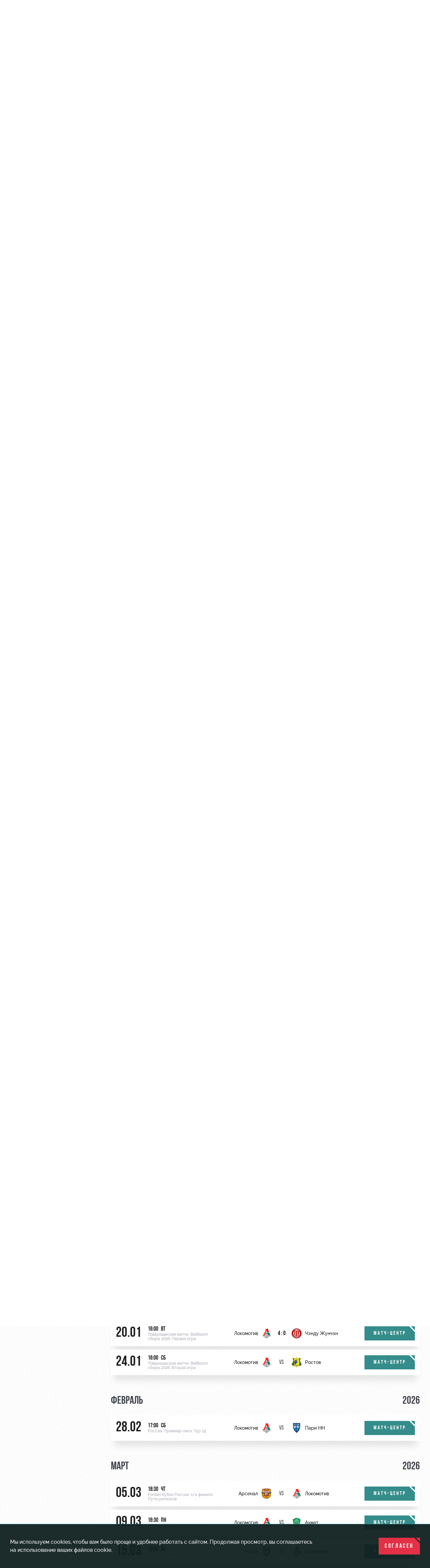

--- FILE ---
content_type: text/html; charset=UTF-8
request_url: https://www.fclm.ru/schedule/
body_size: 19440
content:
<!DOCTYPE html >
<html lang="ru" class="  no-touchevents ">
	<head>
		<meta charset="UTF-8">
        		<meta name="viewport" content="width=device-width, initial-scale=1, maximum-scale=1.0, user-scalable=no">
        		<title>Календарь игр | ФК «Локомотив» Москва ⚽</title>
		<meta http-equiv="X-UA-Compatible" content="IE=edge" />
		<meta property="og:type" content="website" />

				<meta name="description" content="Календарь игр команды ФК «Локомотив», молодежного состава и ЖФК «Локомотив»." />
		<link rel="canonical" href="https://www.fclm.ru/schedule/" />
		<script>if(!window.BX)window.BX={};if(!window.BX.message)window.BX.message=function(mess){if(typeof mess==='object'){for(let i in mess) {BX.message[i]=mess[i];} return true;}};</script>
<script>(window.BX||top.BX).message({"JS_CORE_LOADING":"Загрузка...","JS_CORE_NO_DATA":"- Нет данных -","JS_CORE_WINDOW_CLOSE":"Закрыть","JS_CORE_WINDOW_EXPAND":"Развернуть","JS_CORE_WINDOW_NARROW":"Свернуть в окно","JS_CORE_WINDOW_SAVE":"Сохранить","JS_CORE_WINDOW_CANCEL":"Отменить","JS_CORE_WINDOW_CONTINUE":"Продолжить","JS_CORE_H":"ч","JS_CORE_M":"м","JS_CORE_S":"с","JSADM_AI_HIDE_EXTRA":"Скрыть лишние","JSADM_AI_ALL_NOTIF":"Показать все","JSADM_AUTH_REQ":"Требуется авторизация!","JS_CORE_WINDOW_AUTH":"Войти","JS_CORE_IMAGE_FULL":"Полный размер"});</script>

<script src="/bitrix/js/main/core/core.min.js?1756820333229643"></script>

<script>BX.Runtime.registerExtension({"name":"main.core","namespace":"BX","loaded":true});</script>
<script>BX.setJSList(["\/bitrix\/js\/main\/core\/core_ajax.js","\/bitrix\/js\/main\/core\/core_promise.js","\/bitrix\/js\/main\/polyfill\/promise\/js\/promise.js","\/bitrix\/js\/main\/loadext\/loadext.js","\/bitrix\/js\/main\/loadext\/extension.js","\/bitrix\/js\/main\/polyfill\/promise\/js\/promise.js","\/bitrix\/js\/main\/polyfill\/find\/js\/find.js","\/bitrix\/js\/main\/polyfill\/includes\/js\/includes.js","\/bitrix\/js\/main\/polyfill\/matches\/js\/matches.js","\/bitrix\/js\/ui\/polyfill\/closest\/js\/closest.js","\/bitrix\/js\/main\/polyfill\/fill\/main.polyfill.fill.js","\/bitrix\/js\/main\/polyfill\/find\/js\/find.js","\/bitrix\/js\/main\/polyfill\/matches\/js\/matches.js","\/bitrix\/js\/main\/polyfill\/core\/dist\/polyfill.bundle.js","\/bitrix\/js\/main\/core\/core.js","\/bitrix\/js\/main\/polyfill\/intersectionobserver\/js\/intersectionobserver.js","\/bitrix\/js\/main\/lazyload\/dist\/lazyload.bundle.js","\/bitrix\/js\/main\/polyfill\/core\/dist\/polyfill.bundle.js","\/bitrix\/js\/main\/parambag\/dist\/parambag.bundle.js"]);
</script>
<script>(window.BX||top.BX).message({"HIDE":"скрыть","SHOW_ALL":"показать все","STATS_HIDE":"скрыть","STATS_SHOW_ALL":"показать полную статистику","ACCREDITATION_SUCCESS":"Заявка отправлена","FORM_CALLBACK_SUCCESS":"Заявка отправлена","SUBSCRIBE_SUCCESS":"Подписка оформлена","DAYS_PLURAL":["День","Дня","Дней"],"HOURS_PLURAL":["Час","Часа","Часов"],"MINUTES_PLURAL":["Минута","Минуты","Минут"],"VOTE_SELECT":"Выбрать игрока","VOTE_SELECTED":"Игрок выбран","VOTE_SUCCESS":"Ваш голос учтен"});</script>
<script>BX.Runtime.registerExtension({"name":"application","namespace":"window","loaded":true});</script>
<script>BX.Runtime.registerExtension({"name":"qtickets","namespace":"window","loaded":true});</script>
<script>BX.Runtime.registerExtension({"name":"ui.design-tokens","namespace":"window","loaded":true});</script>
<script>BX.Runtime.registerExtension({"name":"main.pageobject","namespace":"BX","loaded":true});</script>
<script>(window.BX||top.BX).message({"JS_CORE_LOADING":"Загрузка...","JS_CORE_NO_DATA":"- Нет данных -","JS_CORE_WINDOW_CLOSE":"Закрыть","JS_CORE_WINDOW_EXPAND":"Развернуть","JS_CORE_WINDOW_NARROW":"Свернуть в окно","JS_CORE_WINDOW_SAVE":"Сохранить","JS_CORE_WINDOW_CANCEL":"Отменить","JS_CORE_WINDOW_CONTINUE":"Продолжить","JS_CORE_H":"ч","JS_CORE_M":"м","JS_CORE_S":"с","JSADM_AI_HIDE_EXTRA":"Скрыть лишние","JSADM_AI_ALL_NOTIF":"Показать все","JSADM_AUTH_REQ":"Требуется авторизация!","JS_CORE_WINDOW_AUTH":"Войти","JS_CORE_IMAGE_FULL":"Полный размер"});</script>
<script>BX.Runtime.registerExtension({"name":"window","namespace":"window","loaded":true});</script>
<script>(window.BX||top.BX).message({"LANGUAGE_ID":"ru","FORMAT_DATE":"DD.MM.YYYY","FORMAT_DATETIME":"DD.MM.YYYY HH:MI:SS","COOKIE_PREFIX":"FCLM","SERVER_TZ_OFFSET":"10800","UTF_MODE":"Y","SITE_ID":"s1","SITE_DIR":"\/","USER_ID":"","SERVER_TIME":1768946831,"USER_TZ_OFFSET":0,"USER_TZ_AUTO":"Y","bitrix_sessid":"7ce18c9072dc415e97e02adebbaa25c1"});</script>


<script src="https://qtickets.ru/js/openapi"></script>
<script src="/bitrix/js/main/pageobject/dist/pageobject.bundle.min.js?1756820333531"></script>
<script src="/bitrix/js/main/core/core_window.min.js?170749105576324"></script>
<script>
					(function () {
						"use strict";

						var counter = function ()
						{
							var cookie = (function (name) {
								var parts = ("; " + document.cookie).split("; " + name + "=");
								if (parts.length == 2) {
									try {return JSON.parse(decodeURIComponent(parts.pop().split(";").shift()));}
									catch (e) {}
								}
							})("BITRIX_CONVERSION_CONTEXT_s1");

							if (cookie && cookie.EXPIRE >= BX.message("SERVER_TIME"))
								return;

							var request = new XMLHttpRequest();
							request.open("POST", "/bitrix/tools/conversion/ajax_counter.php", true);
							request.setRequestHeader("Content-type", "application/x-www-form-urlencoded");
							request.send(
								"SITE_ID="+encodeURIComponent("s1")+
								"&sessid="+encodeURIComponent(BX.bitrix_sessid())+
								"&HTTP_REFERER="+encodeURIComponent(document.referrer)
							);
						};

						if (window.frameRequestStart === true)
							BX.addCustomEvent("onFrameDataReceived", counter);
						else
							BX.ready(counter);
					})();
				</script>
<link rel="preload" href="/local/templates/main/styles.css" as="style" onload="this.onload=null;this.rel='stylesheet'"><noscript><link rel="stylesheet" href="/local/templates/main/styles.css"></noscript>


<meta property="og:image" content="https://www.fclm.ru/local/templates/main/assets/images/share.png" />
<meta property="og:image:width" content="1000" />
<meta property="og:image:height" content="1000" />
<meta property="og:title" content="Календарь игр" />
<meta property="og:url" content="https://www.fclm.ru/schedule/" />

		<link href="/bitrix/js/ui/design-tokens/dist/ui.design-tokens.min.css?175682010323463" type="text/css"  rel="stylesheet" />
<link href="/bitrix/panel/main/popup.min.css?168914864320774" type="text/css"  rel="stylesheet" />
<link href="/local/templates/main/assets/build/main.css?1766766939244099" type="text/css"  data-template-style="true"  rel="stylesheet" />
<link href="/local/templates/main/styles.css?17666186782297" type="text/css"  data-template-style="true"  rel="stylesheet" />
<link href="/local/templates/main/template_styles.css?17666186772" type="text/css"  data-template-style="true"  rel="stylesheet" />
		<script src="/local/templates/main/assets/build/main.js?1768495253609813"></script>

        		<link rel="apple-touch-icon" sizes="180x180" href="/local/templates/main/assets/favicon/apple-touch-icon.png">
		<link rel="icon" type="image/png" sizes="32x32" href="/local/templates/main/assets/favicon/favicon-32x32.png">
		<link rel="icon" type="image/png" sizes="16x16" href="/local/templates/main/assets/favicon/favicon-16x16.png">
<!--		<link rel="manifest" href="--><!--/assets/favicon/site.webmanifest">-->
		<link rel="mask-icon" href="/local/templates/main/assets/favicon/safari-pinned-tab.svg" color="#5bbad5">
		<link rel="shortcut icon" href="/local/templates/main/assets/favicon/favicon.ico">
		<meta name="msapplication-TileColor" content="#ffffff">
		<meta name="msapplication-config" content="/local/templates/main/assets/favicon/browserconfig.xml">
		<meta name="theme-color" content="#ffffff">

		<link rel="alternate" hreflang="ru" href="https://www.fclm.ru/schedule/" />
		<link rel="alternate" hreflang="en" href="https://www.fclm.ru/en/schedule/" />
        <link href="/local/templates/main/assets/css/fc_styles.css" type="text/css"  data-template-style="true"  rel="stylesheet" />
                    <!--AdFox START-->
<!--Unisound-->
<!--Рекламодатель: Fclm-->
<!--Точка учета действия: fclm.ru-->
<script type="text/javascript">
<!--
(function() {
if (typeof pr === 'undefined') {
pr = Math.floor(Math.random() * 4294967295) + 1;
}
var img = new Image();
img.src = '//yandex.ru/ads/adfox/256260/tracePoint?p7=boeop&p8=b&dl=' + encodeURIComponent(document.location) + '&pr=' + pr;
}());
// -->
</script>
<!--AdFox END-->


<script>window.yaContextCb = window.yaContextCb || []</script>
<script src="https://yandex.ru/ads/system/context.js" async></script>





<!-- Top.Mail.Ru counter -->
<script type="text/javascript">
var _tmr = window._tmr || (window._tmr = []);
_tmr.push({id: "3368856", type: "pageView", start: (new Date()).getTime()});
(function (d, w, id) {
  if (d.getElementById(id)) return;
  var ts = d.createElement("script"); ts.type = "text/javascript"; ts.async = true; ts.id = id;
  ts.src = "https://top-fwz1.mail.ru/js/code.js";
  var f = function () {var s = d.getElementsByTagName("script")[0]; s.parentNode.insertBefore(ts, s);};
  if (w.opera == "[object Opera]") { d.addEventListener("DOMContentLoaded", f, false); } else { f(); }
})(document, window, "tmr-code");
</script>
<noscript><div><img src="https://top-fwz1.mail.ru/counter?id=3368856;js=na" style="position:absolute;left:-9999px;" alt="Top.Mail.Ru" /></div></noscript>
<!-- /Top.Mail.Ru counter -->


<!-- Google Tag Manager -->
<script>(function(w,d,s,l,i){w[l]=w[l]||[];w[l].push({'gtm.start':
new Date().getTime(),event:'gtm.js'});var f=d.getElementsByTagName(s)[0],
j=d.createElement(s),dl=l!='dataLayer'?'&l='+l:'';j.async=true;j.src=
'https://www.googletagmanager.com/gtm.js?id='+i+dl;f.parentNode.insertBefore(j,f);
})(window,document,'script','dataLayer','GTM-NPCJCXP7');</script>
<!-- End Google Tag Manager -->


<!-- Google Tag Manager (noscript) -->
<noscript><iframe src="https://www.googletagmanager.com/ns.html?id=GTM-NPCJCXP7"
height="0" width="0" style="display:none;visibility:hidden"></iframe></noscript>
<!-- End Google Tag Manager (noscript) -->        	</head>
	<body class="">
				<div class="attention-popup js-cookie-alert hidden">
			<div class="attention-popup-content">
				<div class="attention-popup-text">
					Мы используем cookies, чтобы вам было проще и удобнее работать с сайтом. Продолжая просмотр, вы соглашаетесь на использование ваших файлов cookie.				</div>
				<a class="attention-popup-button btn btn-red" href="#">
					Согласен				</a>
			</div>
		</div>

		<div class="page-wrap">
			<header class="header">
				<div class="header-container">
											<a href="/" class="logo">
							<img src="/local/templates/main/assets/images/logo.svg" alt="" />
						</a>
										<ul class="main-menu">
			<li>
							<a href="/" class="active">ФК Локомотив</a>
					</li>
			<li>
							<a href="/tickets/" class="">Билеты</a>
					</li>
			<li>
							<a href="/tickets/skyboxes/" class="">VIP-ложи</a>
					</li>
			<li>
							<a href="https://shop.fclm.ru/" class="">ИНТЕРНЕТ-МАГАЗИН</a>
					</li>
			<li>
							<a href="/fanid/" class="">Карта болельщика</a>
					</li>
			<li>
							<a href="/academy/" class="">Академия</a>
					</li>
	</ul>					<div class="header-right">
						<a href="https://www.rzd.ru/?erid=2W5zFJ3LLor" target="_blank" class="logo-rgd">
							<img src="/local/templates/main/assets/images/logo-rgd.png" alt="" />
						</a>
						<div class="header-controls">
							<div class="header-search hidden-xs">
								<a href="#" class="search-toggle"><span class="icon-search"></span></a>
								<form action="/search/" class="header-search-form" method="get">
									<input name="q" class="js-title-search" type="search" placeholder="поиск" autocomplete="off" />
									<button type="submit" class="search-btn"><span class="icon-search"></span></button>
									<ul class="search-results"></ul>
								</form>
							</div>
							<a href="/tickets/" class="visible-sm"><span class="icon-ticket"></span></a>
							<a href="https://lk.fclm.ru/login?from=https%3A%2F%2Fwww.fclm.ru%2Fschedule%2F&lang=ru" class="hidden-xs">
								<span class="icon-user"></span>
							</a>
							<a href="https://shop.fclm.ru/" class="hidden-xs">
								<span class="icon-cart"></span>
							</a>
							<a href="/en/schedule/" class="lang-change">
								eng							</a>
						</div>
						<div class="right-menu-container">
							<div class="right-menu-wrap">
	<div class="right-menu-content right-menu-content-large">
					<div class="right-menu-col ">
				<div class="right-menu-col-title">ФК Локомотив</div>
				<ul class="right-menu-list">
											<li ><a href="/news/">Новости</a></li>
											<li class="active"><a href="/schedule/">Календарь</a></li>
											<li ><a href="/tournaments/">Турнирная таблица</a></li>
											<li ><a href="/players/">Игроки</a></li>
											<li ><a href="/persons/">Тренерский штаб</a></li>
											<li ><a href="/media/">Видео</a></li>
											<li ><a href="/photo/">Фото</a></li>
									</ul>
			</div>
					<div class="right-menu-col ">
				<div class="right-menu-col-title">Билеты</div>
				<ul class="right-menu-list">
											<li ><a href="/tickets/">Купить билет</a></li>
											<li ><a href="/tickets/skyboxes/">VIP-ЛОЖИ</a></li>
											<li ><a href="https://www.fclm.ru/tickets/vipzones/">VIP-ЗОНЫ</a></li>
											<li ><a href="https://www.fclm.ru/tickets/family/">СЕМЕЙНЫЙ СЕКТОР</a></li>
											<li ><a href="/tours/">Туры по стадиону</a></li>
											<li ><a href="/mgn/">Места для МГН</a></li>
									</ul>
			</div>
					<div class="right-menu-col ">
				<div class="right-menu-col-title">Клуб</div>
				<ul class="right-menu-list">
											<li ><a href="/club/">О Клубе</a></li>
											<li ><a href="/history/">История</a></li>
											<li ><a href="/club/partners/">Спонсоры</a></li>
											<li ><a href="/club/become-partner/">Стать партнером</a></li>
											<li ><a href="/contacts/">Контакты</a></li>
											<li ><a href="/antidoping/">Антидопинг</a></li>
									</ul>
			</div>
					<div class="right-menu-col ">
				<div class="right-menu-col-title">Команды клуба</div>
				<ul class="right-menu-list">
											<li ><a href="/teams/women/">ЖФК «Локомотив»</a></li>
											<li ><a href="/teams/youth/">Молодёжка-юноши</a></li>
											<li ><a href="/teams/mzhfk/">Молодёжка-девушки</a></li>
									</ul>
			</div>
					<div class="right-menu-col ">
				<div class="right-menu-col-title">Инфраструктура</div>
				<ul class="right-menu-list">
											<li ><a href="https://rzdarena.ru/">РЖД Арена</a></li>
											<li ><a href="https://rzdarena.ru/event/">Организация мероприятий</a></li>
											<li ><a href="https://rzdarena.ru/renta/">Аренда полей</a></li>
											<li ><a href="https://rzdarena.ru/renta-space/">Аренда площадей</a></li>
											<li ><a href="https://rzdarena.ru/castle/">Ледовый дворец</a></li>
											<li ><a href="https://rzdarena.ru/sport/">Занятия спортом</a></li>
									</ul>
			</div>
					<div class="right-menu-col ">
				<div class="right-menu-col-title">Академия</div>
				<ul class="right-menu-list">
											<li ><a href="/otbor/">Отбор</a></li>
											<li ><a href="/academy/loko-leto/">Локо-Лето</a></li>
											<li ><a href="/academy/">Академия</a></li>
											<li ><a href="/academy/how-to-enroll/">Как поступить</a></li>
											<li ><a href="/academy/managers/">Руководство</a></li>
											<li ><a href="/academy/contacts/">Контакты Академии</a></li>
									</ul>
			</div>
					<div class="right-menu-col ">
				<div class="right-menu-col-title">Болельщикам</div>
				<ul class="right-menu-list">
											<li ><a href="/fans/">Информация для болельщиков</a></li>
											<li ><a href="/club/wallpapers/">Заставки</a></li>
											<li ><a href="https://loyalty.fclm.ru/">Программа лояльности</a></li>
											<li ><a href="/parkovka/">Парковка</a></li>
											<li ><a href="/fanid/">Карта болельщика</a></li>
											<li ><a href="/info-mgn/">Информация для болельщиков МГН</a></li>
									</ul>
			</div>
			</div>
</div>							<a href="#" class="right-menu-toggle desktop-menu-toggle">
								<div class="right-menu-toggle-icon">
									<span></span>
									<span></span>
									<span></span>
								</div>
							</a>
							<a href="#" class="right-menu-toggle header-nav-mobile">
								<div class="right-menu-toggle-icon">
									<span></span>
									<span></span>
									<span></span>
								</div>
							</a>
						</div>
					</div>
				</div>
				<div class="mobile-menu-container">
					<form class="search-mobile" method="get" action="/search/">
						<input name="q" type="search" placeholder="Поиск">
						<button type="submit" class="search-btn"><span class="icon-search"></span></button>
					</form>
					<a href="https://lk.fclm.ru/login?from=https%3A%2F%2Fwww.fclm.ru%2Fschedule%2F&lang=ru" class="mobile-user">
						<span class="icon-user"></span>Личный кабинет					</a>
<!--                    <a href="/tickets/lodges/" class="mobile-shop">-->
<!--                        <span class="icon-ticket"></span>--><!--VIP--><!--VIP-ложи--><!--                    </a>-->
                                        					                    <a href="https://shop.fclm.ru/" class="mobile-shop">
                        <span class="icon-cart"></span>ИНТЕРНЕТ-МАГАЗИН                    </a>
                    <!--
					<a href="https://shop.fclm.ru/" class="mobile-shop">
						<span class="icon-cart"></span>Интернет-магазин
					</a>
					-->
					<ul class="mobile-menu">
			<li class="mobile-menu-section">
							<a href="#menu_0" class="mobile-menu-section-toggle mobile-menu-nav collapsed " data-toggle="collapse">ФК Локомотив</a>
				<div class="collapse" id="menu_0">
					<ul class="mobile-menu-list">
																					<li><a href="/news/" >Новости</a></li>
																												<li><a href="/schedule/" class="active">Календарь</a></li>
																												<li><a href="/tournaments/" >Турнирная таблица</a></li>
																												<li><a href="/players/" >Игроки</a></li>
																												<li><a href="/persons/" >Тренерский штаб</a></li>
																												<li><a href="/media/" >Видео</a></li>
																												<li><a href="/photo/" >Фото</a></li>
																		</ul>
				</div>
					</li>
			<li class="mobile-menu-section">
							<a href="#menu_1" class="mobile-menu-section-toggle mobile-menu-nav collapsed " data-toggle="collapse">Билеты</a>
				<div class="collapse" id="menu_1">
					<ul class="mobile-menu-list">
																					<li><a href="/tickets/" >Купить билет</a></li>
																												<li><a href="/tickets/skyboxes/" >VIP-ЛОЖИ</a></li>
																												<li><a href="https://www.fclm.ru/tickets/vipzones/" >VIP-ЗОНЫ</a></li>
																												<li><a href="https://www.fclm.ru/tickets/family/" >СЕМЕЙНЫЙ СЕКТОР</a></li>
																												<li><a href="/tours/" >Туры по стадиону</a></li>
																												<li><a href="/mgn/" >Места для МГН</a></li>
																		</ul>
				</div>
					</li>
			<li class="mobile-menu-section">
							<a href="#menu_2" class="mobile-menu-section-toggle mobile-menu-nav collapsed " data-toggle="collapse">Клуб</a>
				<div class="collapse" id="menu_2">
					<ul class="mobile-menu-list">
																					<li><a href="/club/" >О Клубе</a></li>
																												<li><a href="/history/" >История</a></li>
																												<li><a href="/club/partners/" >Спонсоры</a></li>
																												<li><a href="/club/become-partner/" >Стать партнером</a></li>
																												<li><a href="/contacts/" >Контакты</a></li>
																												<li><a href="/antidoping/" >Антидопинг</a></li>
																		</ul>
				</div>
					</li>
			<li class="mobile-menu-section">
							<a href="#menu_3" class="mobile-menu-section-toggle mobile-menu-nav collapsed " data-toggle="collapse">Команды клуба</a>
				<div class="collapse" id="menu_3">
					<ul class="mobile-menu-list">
																					<li><a href="/teams/women/" >ЖФК «Локомотив»</a></li>
																												<li><a href="/teams/youth/" >Молодёжка-юноши</a></li>
																												<li><a href="/teams/mzhfk/" >Молодёжка-девушки</a></li>
																		</ul>
				</div>
					</li>
			<li class="mobile-menu-section">
							<a href="#menu_4" class="mobile-menu-section-toggle mobile-menu-nav collapsed " data-toggle="collapse">Инфраструктура</a>
				<div class="collapse" id="menu_4">
					<ul class="mobile-menu-list">
																					<li><a href="https://rzdarena.ru/" >РЖД Арена</a></li>
																												<li><a href="https://rzdarena.ru/event/" >Организация мероприятий</a></li>
																												<li><a href="https://rzdarena.ru/renta/" >Аренда полей</a></li>
																												<li><a href="https://rzdarena.ru/renta-space/" >Аренда площадей</a></li>
																												<li><a href="https://rzdarena.ru/castle/" >Ледовый дворец</a></li>
																												<li><a href="https://rzdarena.ru/sport/" >Занятия спортом</a></li>
																		</ul>
				</div>
					</li>
			<li class="mobile-menu-section">
							<a href="#menu_5" class="mobile-menu-section-toggle mobile-menu-nav collapsed " data-toggle="collapse">Академия</a>
				<div class="collapse" id="menu_5">
					<ul class="mobile-menu-list">
																					<li><a href="/otbor/" >Отбор</a></li>
																												<li><a href="/academy/loko-leto/" >Локо-Лето</a></li>
																												<li><a href="/academy/" >Академия</a></li>
																												<li><a href="/academy/how-to-enroll/" >Как поступить</a></li>
																												<li><a href="/academy/managers/" >Руководство</a></li>
																												<li><a href="/academy/contacts/" >Контакты Академии</a></li>
																		</ul>
				</div>
					</li>
			<li class="mobile-menu-section">
							<a href="#menu_6" class="mobile-menu-section-toggle mobile-menu-nav collapsed " data-toggle="collapse">Болельщикам</a>
				<div class="collapse" id="menu_6">
					<ul class="mobile-menu-list">
																					<li><a href="/fans/" >Информация для болельщиков</a></li>
																												<li><a href="/club/wallpapers/" >Заставки</a></li>
																												<li><a href="https://loyalty.fclm.ru/" >Программа лояльности</a></li>
																												<li><a href="/parkovka/" >Парковка</a></li>
																												<li><a href="/fanid/" >Карта болельщика</a></li>
																												<li><a href="/info-mgn/" >Информация для болельщиков МГН</a></li>
																		</ul>
				</div>
					</li>
	</ul>				</div>
			</header>

			<main class="page-content">
<div class="page-top-img">
	<img src="/local/templates/main/assets/images/top-bck.jpg" alt="" />
</div>
<div class="container-fluid">
	<div class="page-header">
		<a href="/" class="go-back"><div class="back-icon"><span class="icon-arrow-left"></span></div>На главную</a>
		<h1>Календарь игр</h1>
	</div>
	<div class="section-with-filter">
		<div class="section-with-filter-container js-loader-container">
            <div style="min-width:300px; margin-bottom:30px;">
                                <script>
    /*setTimeout(function() {
    var cur_type = document.querySelector(".page-sub-menu li.active a");
    var cur_season = document.querySelector("[name='season']").selectedIndex;
    if(cur_type.dataset.id === '1' && cur_season === 0) {
        document.querySelector("[name='season']").selectedIndex = 1;
        document.querySelector(".js-filter").submit();
    }
    if(cur_type.dataset.id === '2' && cur_season === 0) {
        document.querySelector("[name='season']").selectedIndex = 1;
        document.querySelector(".js-filter").submit();
    }
}, 800);*/
</script>
<form class="page-filter js-filter" method="post">
    <input type="hidden" name="ajax" value="Y">
    <input type="hidden" name="team" value="1">
    <div class="filter-section">
        <div class="filter-section-title">Команды</div>
        <div class="news-nav">
            <nav class="page-sub-menu">
                <ul>
                                            <li class="active">
                            <a href="" data-id="1">Основной состав</a>
                        </li>
                                            <li class="">
                            <a href="" data-id="795">ЖФК «Локомотив»</a>
                        </li>
                                            <li class="">
                            <a href="" data-id="2">Молодёжка-юноши</a>
                        </li>
                                            <li class="">
                            <a href="" data-id="1258">Молодёжка-девушки</a>
                        </li>
                                    </ul>
            </nav>
        </div>
    </div>
            <div class="filter-section">
            <div class="form-group">
                <select name="season" class="custom-select">
                    
                        <option value="35" selected>2025/26</option>
                    
                        <option value="33" >2024/25</option>
                    
                        <option value="30" >2023/24</option>
                    
                        <option value="29" >2023</option>
                    
                        <option value="27" >2022/23</option>
                    
                        <option value="21" >2021/22</option>
                    
                        <option value="19" >2020/21</option>
                    
                        <option value="17" >2019/20</option>
                    
                        <option value="15" >2018/19</option>
                    
                        <option value="13" >2017/18</option>
                    
                        <option value="11" >2016/17</option>
                    
                        <option value="9" >2015/16</option>
                    
                        <option value="8" >2014/15</option>
                    
                        <option value="7" >2013/14</option>
                    
                        <option value="6" >2012/13</option>
                    
                        <option value="5" >2011/12</option>
                    
                        <option value="4" >2010</option>
                    
                        <option value="3" >2009</option>
                                    </select>
            </div>
        </div>
                <div class="filter-section">
            <div class="form-group">
                <select name="tournament" class="custom-select">
                    <option value="">Все турниры</option>
                                            <option value="182" >Товарищеские матчи</option>
                                            <option value="183" >Россия. Премьер-лига</option>
                                            <option value="184" >Fonbet Кубок России</option>
                                    </select>
            </div>
        </div>
    

    <div class="filter-section">
        <div class="form-group">
            <select name="month" class="custom-select">
                <option value="">Все месяцы</option>
                                    <option 01.06.2025 value="1748725200" >Июнь 2025</option>

                                        <option 01.07.2025 value="1751317200" >Июль 2025</option>

                                        <option 01.08.2025 value="1753995600" >Август 2025</option>

                                        <option 01.09.2025 value="1756674000" >Сентябрь 2025</option>

                                        <option 01.10.2025 value="1759266000" >Октябрь 2025</option>

                                        <option 01.11.2025 value="1761944400" >Ноябрь 2025</option>

                                        <option 01.12.2025 value="1764536400" >Декабрь 2025</option>

                                        <option 01.01.2026 value="1767214800" >Январь 2026</option>

                                        <option 01.02.2026 value="1769893200" >Февраль 2026</option>

                                        <option 01.03.2026 value="1772312400" >Март 2026</option>

                                        <option 01.04.2026 value="1774990800" >Апрель 2026</option>

                                        <option 01.05.2026 value="1777582800" >Май 2026</option>

                                        <option 01.06.2026 value="1780261200" >Июнь 2026</option>

                                        <option 01.07.2026 value="1782853200" >Июль 2026</option>

                                </select>
        </div>
    </div>


            <div class="filter-section">
            <div class="form-group">
                <select name="home" class="custom-select">
                    <option value="">Все матчи</option>
                    <option value="Y" >Домашние</option>
                    <option value="N" >В гостях</option>
                </select>
            </div>
        </div>
        <div class="filter-buttons hidden">
        <button type="button" class="btn btn-dark-green">Очистить фильтры</button>
    </div>
</form>

                

                    <style>
                    #adfox_170910467430182357 {
                        min-height: 400px;
                    }
                    #adfox_170910467430182357 a {
                        width:100%;
                    }
                    #adfox_170910467430182357 img {
                        margin-left:auto;
                        margin-right:auto;
                        display:block;
                        margin-top: 30px;
                    }
                </style>
                <div id="adfox_170910467430182357"></div>
                <script>
                    window.yaContextCb.push(()=>{
                        Ya.adfoxCode.createAdaptive({
                            ownerId: 1489650,
                            containerId: 'adfox_170910467430182357',
                            params: {
                                p1: 'dbgds',
                                p2: 'iwgj'
                            }
                        }, ['desktop', 'tablet', 'phone'], {
                            tabletWidth: 830,
                            phoneWidth: 480,
                            isAutoReloads: false
                        })
                    });



                    if(typeof myFunction !== 'reloadAdFox') {
                        function reloadAdFox( repeat = 0, limit, div ) {
                            let current = 1;
                            //console.log( 'rr' );

                            function go() {
                                //console.log( 'gg' );
                                //console.log( 'div', div );
                                window.Ya.adfoxCode.clearSession();
                                window.Ya.adfoxCode.reload( div, {onlyIfWasVisible: false} );
                                if ( parseInt( repeat ) > 0 && current == repeat ) {
                                    clearInterval( timerId );
                                    //console.log('ss');
                                }
                                current ++;
                                //console.log('cc',current);
                            }

                            let timerId = setInterval( go, limit );
                        }

                        reloadAdFox( 0, 5000, 'adfox_170910467430182357' );
                    }
                </script>
                            </div>

            <div class="section-with-filter-content">
				<div class="schedule">
												<div class="schedule-section">
		<div class="schedule-section-header">
			<div class="month">Июнь</div>
			<div class="year">2025</div>
		</div>
		<div class="schedule-section-list">
											
                                    <div class="schedule-row " id="bx_2155979170_12165">
                        <div class="date">25.06</div>
                        <div class="schedule-row-content">
                            <div class="info">
                                <div class="datetime">
					                						                							                17:00						                					                                                    <span>Ср</span>
                                </div>
				                                                    <div class="tournament">
						                Товарищеские матчи, BetBoom Сборы 2025. Первая игра                                    </div>
				                                            </div>
                            <div class="match" style="/*position:relative; min-height:120px;*/">
                                <div class="team">
					                					                                                        <img src="/upload/teams/5fb/namz3ztp1dpczmwvoi8g913u2k0qaoby.png" loading="lazy" alt="Локомотив" />
					                                                    <div class="team-title">Локомотив</div>
                                </div>
				                                                    <div class="score finished">3 : 1</div>
				                                                <div class="team">
					                					                                                        <img src="/upload/teams/aa3/97m12h8cij2s6we3b72erwgkufmpaub2.png" loading="lazy" alt="Арсенал" />
					                                                    <div class="team-title">Арсенал</div>
                                </div>
                                <div class="stakeblock" style="position:absolute; left:0px; bottom:-15px; left:50%; margin-left:-140px; text-align: center;">
					                                                </div>
                            </div>
                        </div>
                        <div class="btn-container">
			                				                                                    <a href="/schedule/12165/" class="btn btn-green">Матч-центр</a>
				                			                                        </div>
                    </div>
                    

											
                                    <div class="schedule-row " id="bx_2155979170_12166">
                        <div class="date">29.06</div>
                        <div class="schedule-row-content">
                            <div class="info">
                                <div class="datetime">
					                						                							                16:00						                					                                                    <span>Вс</span>
                                </div>
				                                                    <div class="tournament">
						                Товарищеские матчи, BetBoom Сборы 2025. Вторая игра                                    </div>
				                                            </div>
                            <div class="match" style="/*position:relative; min-height:120px;*/">
                                <div class="team">
					                					                                                        <img src="/upload/teams/5fb/namz3ztp1dpczmwvoi8g913u2k0qaoby.png" loading="lazy" alt="Локомотив" />
					                                                    <div class="team-title">Локомотив</div>
                                </div>
				                                                    <div class="score finished">3 : 2</div>
				                                                <div class="team">
					                					                                                        <img src="/upload/teams/623/0b5o0iq9pzugtwj0i6mfa43sozykw46z.png" loading="lazy" alt="Арсенал" />
					                                                    <div class="team-title">Арсенал</div>
                                </div>
                                <div class="stakeblock" style="position:absolute; left:0px; bottom:-15px; left:50%; margin-left:-140px; text-align: center;">
					                                                </div>
                            </div>
                        </div>
                        <div class="btn-container">
			                				                                                    <a href="/schedule/12166/" class="btn btn-green">Матч-центр</a>
				                			                                        </div>
                    </div>
                    

																																																																																																																																																																																									</div>
	</div>
		<div class="schedule-section">
		<div class="schedule-section-header">
			<div class="month">Июль</div>
			<div class="year">2025</div>
		</div>
		<div class="schedule-section-list">
																			
                                    <div class="schedule-row " id="bx_2155979170_12167">
                        <div class="date">05.07</div>
                        <div class="schedule-row-content">
                            <div class="info">
                                <div class="datetime">
					                						                							                11:00						                					                                                    <span>Сб</span>
                                </div>
				                                                    <div class="tournament">
						                Товарищеские матчи, BetBoom Сборы 2025. Третья игра                                    </div>
				                                            </div>
                            <div class="match" style="/*position:relative; min-height:120px;*/">
                                <div class="team">
					                					                                                        <img src="/upload/teams/5fb/namz3ztp1dpczmwvoi8g913u2k0qaoby.png" loading="lazy" alt="Локомотив" />
					                                                    <div class="team-title">Локомотив</div>
                                </div>
				                                                    <div class="score finished">4 : 1</div>
				                                                <div class="team">
					                					                                                        <img src="/upload/teams/8bc/f5ttlj1pmbt22xhldjql02mmyua2ul4p.png" loading="lazy" alt="Родина-2" />
					                                                    <div class="team-title">Родина-2</div>
                                </div>
                                <div class="stakeblock" style="position:absolute; left:0px; bottom:-15px; left:50%; margin-left:-140px; text-align: center;">
					                                                </div>
                            </div>
                        </div>
                        <div class="btn-container">
			                				                                                    <a href="/schedule/12167/" class="btn btn-green">Матч-центр</a>
				                			                                        </div>
                    </div>
                    

											
                                    <div class="schedule-row " id="bx_2155979170_12168">
                        <div class="date">05.07</div>
                        <div class="schedule-row-content">
                            <div class="info">
                                <div class="datetime">
					                						                							                18:00						                					                                                    <span>Сб</span>
                                </div>
				                                                    <div class="tournament">
						                Товарищеские матчи, BetBoom Сборы 2025. Четвёртая игра                                    </div>
				                                            </div>
                            <div class="match" style="/*position:relative; min-height:120px;*/">
                                <div class="team">
					                					                                                        <img src="/upload/teams/5fb/namz3ztp1dpczmwvoi8g913u2k0qaoby.png" loading="lazy" alt="Локомотив" />
					                                                    <div class="team-title">Локомотив</div>
                                </div>
				                                                    <div class="score finished">0 : 0</div>
				                                                <div class="team">
					                					                                                        <img src="/upload/teams/76c/j4jv24tu6108lozy9l1v14w8wqr7yx51.png" loading="lazy" alt="Торпедо" />
					                                                    <div class="team-title">Торпедо</div>
                                </div>
                                <div class="stakeblock" style="position:absolute; left:0px; bottom:-15px; left:50%; margin-left:-140px; text-align: center;">
					                                                </div>
                            </div>
                        </div>
                        <div class="btn-container">
			                				                                                    <a href="/schedule/12168/" class="btn btn-green">Матч-центр</a>
				                			                                        </div>
                    </div>
                    

											
                                    <div class="schedule-row " id="bx_2155979170_12169">
                        <div class="date">12.07</div>
                        <div class="schedule-row-content">
                            <div class="info">
                                <div class="datetime">
					                						                							                17:30						                					                                                    <span>Сб</span>
                                </div>
				                                                    <div class="tournament">
						                Товарищеские матчи, BetBoom Сборы 2025. Пятая игра                                    </div>
				                                            </div>
                            <div class="match" style="/*position:relative; min-height:120px;*/">
                                <div class="team">
					                					                                                        <img src="/upload/teams/5fb/namz3ztp1dpczmwvoi8g913u2k0qaoby.png" loading="lazy" alt="Локомотив" />
					                                                    <div class="team-title">Локомотив</div>
                                </div>
				                                                    <div class="score finished">1 : 5</div>
				                                                <div class="team">
					                					                                                        <img src="/upload/teams/707/44hacrxr01v6cosf4dbr7ws92i786n00.png" loading="lazy" alt="Динамо" />
					                                                    <div class="team-title">Динамо</div>
                                </div>
                                <div class="stakeblock" style="position:absolute; left:0px; bottom:-15px; left:50%; margin-left:-140px; text-align: center;">
					                                                </div>
                            </div>
                        </div>
                        <div class="btn-container">
			                				                                                    <a href="/schedule/12169/" class="btn btn-green">Матч-центр</a>
				                			                                        </div>
                    </div>
                    

											
                                    <div class="schedule-row " id="bx_2155979170_12158">
                        <div class="date">19.07</div>
                        <div class="schedule-row-content">
                            <div class="info">
                                <div class="datetime">
					                						                							                18:00						                					                                                    <span>Сб</span>
                                </div>
				                                                    <div class="tournament">
						                Россия. Премьер-лига, Тур 1                                    </div>
				                                            </div>
                            <div class="match" style="/*position:relative; min-height:120px;*/">
                                <div class="team">
					                					                                                        <img src="/upload/teams/5fb/namz3ztp1dpczmwvoi8g913u2k0qaoby.png" loading="lazy" alt="Локомотив" />
					                                                    <div class="team-title">Локомотив</div>
                                </div>
				                                                    <div class="score finished">3 : 0</div>
				                                                <div class="team">
					                					                                                        <img src="/upload/teams/78e/zv9pj90uj4rni1iipxt8h8y0e3ovt3mk.png" loading="lazy" alt="Сочи" />
					                                                    <div class="team-title">Сочи</div>
                                </div>
                                <div class="stakeblock" style="position:absolute; left:0px; bottom:-15px; left:50%; margin-left:-140px; text-align: center;">
					                                                </div>
                            </div>
                        </div>
                        <div class="btn-container">
			                				                                                    <a href="/schedule/12158/" class="btn btn-green">Матч-центр</a>
				                			                                        </div>
                    </div>
                    

											
                                    <div class="schedule-row " id="bx_2155979170_12159">
                        <div class="date">26.07</div>
                        <div class="schedule-row-content">
                            <div class="info">
                                <div class="datetime">
					                						                							                19:00						                					                                                    <span>Сб</span>
                                </div>
				                                                    <div class="tournament">
						                Россия. Премьер-лига, Тур 2                                    </div>
				                                            </div>
                            <div class="match" style="/*position:relative; min-height:120px;*/">
                                <div class="team">
					                					                                                        <img src="/upload/teams/be4/z8dn4r5ocq8soi7ndgjhces4d05zr0q9.png" loading="lazy" alt="Краснодар" />
					                                                    <div class="team-title">Краснодар</div>
                                </div>
				                                                    <div class="score finished">1 : 2</div>
				                                                <div class="team">
					                					                                                        <img src="/upload/teams/5fb/namz3ztp1dpczmwvoi8g913u2k0qaoby.png" loading="lazy" alt="Локомотив" />
					                                                    <div class="team-title">Локомотив</div>
                                </div>
                                <div class="stakeblock" style="position:absolute; left:0px; bottom:-15px; left:50%; margin-left:-140px; text-align: center;">
					                                                </div>
                            </div>
                        </div>
                        <div class="btn-container">
			                				                                                    <a href="/schedule/12159/" class="btn btn-green">Матч-центр</a>
				                			                                        </div>
                    </div>
                    

											
                                    <div class="schedule-row " id="bx_2155979170_12171">
                        <div class="date">30.07</div>
                        <div class="schedule-row-content">
                            <div class="info">
                                <div class="datetime">
					                						                							                18:30						                					                                                    <span>Ср</span>
                                </div>
				                                                    <div class="tournament">
						                Fonbet Кубок России, Групповой этап. Тур 1                                    </div>
				                                            </div>
                            <div class="match" style="/*position:relative; min-height:120px;*/">
                                <div class="team">
					                					                                                        <img src="/upload/teams/2c6/ip67r9d5t1ajctvgur9tpoaa1y8at58i.png" loading="lazy" alt="ЦСКА" />
					                                                    <div class="team-title">ЦСКА</div>
                                </div>
				                                                    <div class="score finished">2 : 1</div>
				                                                <div class="team">
					                					                                                        <img src="/upload/teams/5fb/namz3ztp1dpczmwvoi8g913u2k0qaoby.png" loading="lazy" alt="Локомотив" />
					                                                    <div class="team-title">Локомотив</div>
                                </div>
                                <div class="stakeblock" style="position:absolute; left:0px; bottom:-15px; left:50%; margin-left:-140px; text-align: center;">
					                                                </div>
                            </div>
                        </div>
                        <div class="btn-container">
			                				                                                    <a href="/schedule/12171/" class="btn btn-green">Матч-центр</a>
				                			                                        </div>
                    </div>
                    

																																																																																																																																																																	</div>
	</div>
		<div class="schedule-section">
		<div class="schedule-section-header">
			<div class="month">Август</div>
			<div class="year">2025</div>
		</div>
		<div class="schedule-section-list">
																																											
                                    <div class="schedule-row " id="bx_2155979170_12160">
                        <div class="date">02.08</div>
                        <div class="schedule-row-content">
                            <div class="info">
                                <div class="datetime">
					                						                							                20:30						                					                                                    <span>Сб</span>
                                </div>
				                                                    <div class="tournament">
						                Россия. Премьер-лига, Тур 3                                    </div>
				                                            </div>
                            <div class="match" style="/*position:relative; min-height:120px;*/">
                                <div class="team">
					                					                                                        <img src="/upload/teams/adb/0mom7n36xvema9x9dlw8pqm4ufkyqcrr.png" loading="lazy" alt="Пари НН" />
					                                                    <div class="team-title">Пари НН</div>
                                </div>
				                                                    <div class="score finished">2 : 3</div>
				                                                <div class="team">
					                					                                                        <img src="/upload/teams/5fb/namz3ztp1dpczmwvoi8g913u2k0qaoby.png" loading="lazy" alt="Локомотив" />
					                                                    <div class="team-title">Локомотив</div>
                                </div>
                                <div class="stakeblock" style="position:absolute; left:0px; bottom:-15px; left:50%; margin-left:-140px; text-align: center;">
					                                                </div>
                            </div>
                        </div>
                        <div class="btn-container">
			                				                                                    <a href="/schedule/12160/" class="btn btn-green">Матч-центр</a>
				                			                                        </div>
                    </div>
                    

											
                                    <div class="schedule-row " id="bx_2155979170_12161">
                        <div class="date">09.08</div>
                        <div class="schedule-row-content">
                            <div class="info">
                                <div class="datetime">
					                						                							                18:00						                					                                                    <span>Сб</span>
                                </div>
				                                                    <div class="tournament">
						                Россия. Премьер-лига, Тур 4                                    </div>
				                                            </div>
                            <div class="match" style="/*position:relative; min-height:120px;*/">
                                <div class="team">
					                					                                                        <img src="/upload/teams/5fb/namz3ztp1dpczmwvoi8g913u2k0qaoby.png" loading="lazy" alt="Локомотив" />
					                                                    <div class="team-title">Локомотив</div>
                                </div>
				                                                    <div class="score finished">4 : 2</div>
				                                                <div class="team">
					                					                                                        <img src="/upload/teams/282/h3d8zv9oht46q1fb9dtmdrdq47frjkwq.png" loading="lazy" alt="Спартак" />
					                                                    <div class="team-title">Спартак</div>
                                </div>
                                <div class="stakeblock" style="position:absolute; left:0px; bottom:-15px; left:50%; margin-left:-140px; text-align: center;">
					                                                </div>
                            </div>
                        </div>
                        <div class="btn-container">
			                				                                                    <a href="/schedule/12161/" class="btn btn-green">Матч-центр</a>
				                			                                        </div>
                    </div>
                    

											
                                    <div class="schedule-row " id="bx_2155979170_12172">
                        <div class="date">13.08</div>
                        <div class="schedule-row-content">
                            <div class="info">
                                <div class="datetime">
					                						                							                18:30						                					                                                    <span>Ср</span>
                                </div>
				                                                    <div class="tournament">
						                Fonbet Кубок России, Групповой этап. Тур 2                                    </div>
				                                            </div>
                            <div class="match" style="/*position:relative; min-height:120px;*/">
                                <div class="team">
					                					                                                        <img src="/upload/teams/5fb/namz3ztp1dpczmwvoi8g913u2k0qaoby.png" loading="lazy" alt="Локомотив" />
					                                                    <div class="team-title">Локомотив</div>
                                </div>
				                                                    <div class="score finished">2 : 0</div>
				                                                <div class="team">
					                					                                                        <img src="/upload/teams/cec/31mhf212b7cbm7lw4161cdw6vpbluh9k.png" loading="lazy" alt="Балтика" />
					                                                    <div class="team-title">Балтика</div>
                                </div>
                                <div class="stakeblock" style="position:absolute; left:0px; bottom:-15px; left:50%; margin-left:-140px; text-align: center;">
					                                                </div>
                            </div>
                        </div>
                        <div class="btn-container">
			                				                                                    <a href="/schedule/12172/" class="btn btn-green">Матч-центр</a>
				                			                                        </div>
                    </div>
                    

											
                                    <div class="schedule-row " id="bx_2155979170_12162">
                        <div class="date">16.08</div>
                        <div class="schedule-row-content">
                            <div class="info">
                                <div class="datetime">
					                						                							                15:00						                					                                                    <span>Сб</span>
                                </div>
				                                                    <div class="tournament">
						                Россия. Премьер-лига, Тур 5                                    </div>
				                                            </div>
                            <div class="match" style="/*position:relative; min-height:120px;*/">
                                <div class="team">
					                					                                                        <img src="/upload/teams/cec/31mhf212b7cbm7lw4161cdw6vpbluh9k.png" loading="lazy" alt="Балтика" />
					                                                    <div class="team-title">Балтика</div>
                                </div>
				                                                    <div class="score finished">1 : 1</div>
				                                                <div class="team">
					                					                                                        <img src="/upload/teams/5fb/namz3ztp1dpczmwvoi8g913u2k0qaoby.png" loading="lazy" alt="Локомотив" />
					                                                    <div class="team-title">Локомотив</div>
                                </div>
                                <div class="stakeblock" style="position:absolute; left:0px; bottom:-15px; left:50%; margin-left:-140px; text-align: center;">
					                                                </div>
                            </div>
                        </div>
                        <div class="btn-container">
			                				                                                    <a href="/schedule/12162/" class="btn btn-green">Матч-центр</a>
				                			                                        </div>
                    </div>
                    

											
                                    <div class="schedule-row " id="bx_2155979170_12163">
                        <div class="date">23.08</div>
                        <div class="schedule-row-content">
                            <div class="info">
                                <div class="datetime">
					                						                							                18:30						                					                                                    <span>Сб</span>
                                </div>
				                                                    <div class="tournament">
						                Россия. Премьер-лига, Тур 6                                    </div>
				                                            </div>
                            <div class="match" style="/*position:relative; min-height:120px;*/">
                                <div class="team">
					                					                                                        <img src="/upload/teams/5fb/namz3ztp1dpczmwvoi8g913u2k0qaoby.png" loading="lazy" alt="Локомотив" />
					                                                    <div class="team-title">Локомотив</div>
                                </div>
				                                                    <div class="score finished">3 : 3</div>
				                                                <div class="team">
					                					                                                        <img src="/upload/teams/e35/vecg3ch9ceo87kbk70b916wxediqrbpt.png" loading="lazy" alt="Ростов" />
					                                                    <div class="team-title">Ростов</div>
                                </div>
                                <div class="stakeblock" style="position:absolute; left:0px; bottom:-15px; left:50%; margin-left:-140px; text-align: center;">
					                                                </div>
                            </div>
                        </div>
                        <div class="btn-container">
			                				                                                    <a href="/schedule/12163/" class="btn btn-green">Матч-центр</a>
				                			                                        </div>
                    </div>
                    

											
                                    <div class="schedule-row " id="bx_2155979170_12173">
                        <div class="date">28.08</div>
                        <div class="schedule-row-content">
                            <div class="info">
                                <div class="datetime">
					                						                							                19:30						                					                                                    <span>Чт</span>
                                </div>
				                                                    <div class="tournament">
						                Fonbet Кубок России, Групповой этап. Тур 3                                    </div>
				                                            </div>
                            <div class="match" style="/*position:relative; min-height:120px;*/">
                                <div class="team">
					                					                                                        <img src="/upload/teams/5fb/namz3ztp1dpczmwvoi8g913u2k0qaoby.png" loading="lazy" alt="Локомотив" />
					                                                    <div class="team-title">Локомотив</div>
                                </div>
				                                                    <div class="score finished">2 : 0</div>
				                                                <div class="team">
					                					                                                        <img src="/upload/teams/e53/02k53jxwk7bayo67hvb9esagpb02qbqd.png" loading="lazy" alt="Акрон" />
					                                                    <div class="team-title">Акрон</div>
                                </div>
                                <div class="stakeblock" style="position:absolute; left:0px; bottom:-15px; left:50%; margin-left:-140px; text-align: center;">
					                                                </div>
                            </div>
                        </div>
                        <div class="btn-container">
			                				                                                    <a href="/schedule/12173/" class="btn btn-green">Матч-центр</a>
				                			                                        </div>
                    </div>
                    

											
                                    <div class="schedule-row " id="bx_2155979170_12164">
                        <div class="date">31.08</div>
                        <div class="schedule-row-content">
                            <div class="info">
                                <div class="datetime">
					                						                							                15:45						                					                                                    <span>Вс</span>
                                </div>
				                                                    <div class="tournament">
						                Россия. Премьер-лига, Тур 7                                    </div>
				                                            </div>
                            <div class="match" style="/*position:relative; min-height:120px;*/">
                                <div class="team">
					                					                                                        <img src="/upload/teams/5fb/namz3ztp1dpczmwvoi8g913u2k0qaoby.png" loading="lazy" alt="Локомотив" />
					                                                    <div class="team-title">Локомотив</div>
                                </div>
				                                                    <div class="score finished">2 : 2</div>
				                                                <div class="team">
					                					                                                        <img src="/upload/teams/1d4/eopt1x8qc2x7ogvm7lw6v2cp101tbwck.png" loading="lazy" alt="Крылья Советов" />
					                                                    <div class="team-title">Крылья Советов</div>
                                </div>
                                <div class="stakeblock" style="position:absolute; left:0px; bottom:-15px; left:50%; margin-left:-140px; text-align: center;">
					                                                </div>
                            </div>
                        </div>
                        <div class="btn-container">
			                				                                                    <a href="/schedule/12164/" class="btn btn-green">Матч-центр</a>
				                			                                        </div>
                    </div>
                    

																																																																																																																																					</div>
	</div>
		<div class="schedule-section">
		<div class="schedule-section-header">
			<div class="month">Сентябрь</div>
			<div class="year">2025</div>
		</div>
		<div class="schedule-section-list">
																																																																							
                                    <div class="schedule-row " id="bx_2155979170_12216">
                        <div class="date">07.09</div>
                        <div class="schedule-row-content">
                            <div class="info">
                                <div class="datetime">
					                						                							                18:00						                					                                                    <span>Вс</span>
                                </div>
				                                                    <div class="tournament">
						                Товарищеские матчи, Беларусь                                    </div>
				                                            </div>
                            <div class="match" style="/*position:relative; min-height:120px;*/">
                                <div class="team">
					                					                                                        <img src="/upload/teams/935/hsjk5tphgx9ppb4cb3csgcyw1d5r63lj.png" loading="lazy" alt="Торпедо-БелАЗ" />
					                                                    <div class="team-title">Торпедо-БелАЗ</div>
                                </div>
				                                                    <div class="score finished">2 : 3</div>
				                                                <div class="team">
					                					                                                        <img src="/upload/teams/5fb/namz3ztp1dpczmwvoi8g913u2k0qaoby.png" loading="lazy" alt="Локомотив" />
					                                                    <div class="team-title">Локомотив</div>
                                </div>
                                <div class="stakeblock" style="position:absolute; left:0px; bottom:-15px; left:50%; margin-left:-140px; text-align: center;">
					                                                </div>
                            </div>
                        </div>
                        <div class="btn-container">
			                				                                                    <a href="/schedule/12216/" class="btn btn-green">Матч-центр</a>
				                			                                        </div>
                    </div>
                    

											
                                    <div class="schedule-row " id="bx_2155979170_12180">
                        <div class="date">13.09</div>
                        <div class="schedule-row-content">
                            <div class="info">
                                <div class="datetime">
					                						                							                16:45						                					                                                    <span>Сб</span>
                                </div>
				                                                    <div class="tournament">
						                Россия. Премьер-лига, Тур 8                                    </div>
				                                            </div>
                            <div class="match" style="/*position:relative; min-height:120px;*/">
                                <div class="team">
					                					                                                        <img src="/upload/teams/10b/kawgikgai6iqjep2iz1h3fhui7z4xbxs.png" loading="lazy" alt="Ахмат" />
					                                                    <div class="team-title">Ахмат</div>
                                </div>
				                                                    <div class="score finished">1 : 1</div>
				                                                <div class="team">
					                					                                                        <img src="/upload/teams/5fb/namz3ztp1dpczmwvoi8g913u2k0qaoby.png" loading="lazy" alt="Локомотив" />
					                                                    <div class="team-title">Локомотив</div>
                                </div>
                                <div class="stakeblock" style="position:absolute; left:0px; bottom:-15px; left:50%; margin-left:-140px; text-align: center;">
					                                                </div>
                            </div>
                        </div>
                        <div class="btn-container">
			                				                                                    <a href="/schedule/12180/" class="btn btn-green">Матч-центр</a>
				                			                                        </div>
                    </div>
                    

											
                                    <div class="schedule-row " id="bx_2155979170_12185">
                        <div class="date">16.09</div>
                        <div class="schedule-row-content">
                            <div class="info">
                                <div class="datetime">
					                						                							                18:45						                					                                                    <span>Вт</span>
                                </div>
				                                                    <div class="tournament">
						                Fonbet Кубок России, Групповой этап. Тур 4                                    </div>
				                                            </div>
                            <div class="match" style="/*position:relative; min-height:120px;*/">
                                <div class="team">
					                					                                                        <img src="/upload/teams/e53/02k53jxwk7bayo67hvb9esagpb02qbqd.png" loading="lazy" alt="Акрон" />
					                                                    <div class="team-title">Акрон</div>
                                </div>
				                                                    <div class="score finished">1 : 3</div>
				                                                <div class="team">
					                					                                                        <img src="/upload/teams/5fb/namz3ztp1dpczmwvoi8g913u2k0qaoby.png" loading="lazy" alt="Локомотив" />
					                                                    <div class="team-title">Локомотив</div>
                                </div>
                                <div class="stakeblock" style="position:absolute; left:0px; bottom:-15px; left:50%; margin-left:-140px; text-align: center;">
					                                                </div>
                            </div>
                        </div>
                        <div class="btn-container">
			                				                                                    <a href="/schedule/12185/" class="btn btn-green">Матч-центр</a>
				                			                                        </div>
                    </div>
                    

											
                                    <div class="schedule-row " id="bx_2155979170_12181">
                        <div class="date">20.09</div>
                        <div class="schedule-row-content">
                            <div class="info">
                                <div class="datetime">
					                						                							                19:30						                					                                                    <span>Сб</span>
                                </div>
				                                                    <div class="tournament">
						                Россия. Премьер-лига, Тур 9                                    </div>
				                                            </div>
                            <div class="match" style="/*position:relative; min-height:120px;*/">
                                <div class="team">
					                					                                                        <img src="/upload/teams/c56/drx7e1xuw76t2hah7kvp3ixildxoei0k.png" loading="lazy" alt="Динамо" />
					                                                    <div class="team-title">Динамо</div>
                                </div>
				                                                    <div class="score finished">1 : 1</div>
				                                                <div class="team">
					                					                                                        <img src="/upload/teams/5fb/namz3ztp1dpczmwvoi8g913u2k0qaoby.png" loading="lazy" alt="Локомотив" />
					                                                    <div class="team-title">Локомотив</div>
                                </div>
                                <div class="stakeblock" style="position:absolute; left:0px; bottom:-15px; left:50%; margin-left:-140px; text-align: center;">
					                                                </div>
                            </div>
                        </div>
                        <div class="btn-container">
			                				                                                    <a href="/schedule/12181/" class="btn btn-green">Матч-центр</a>
				                			                                        </div>
                    </div>
                    

											
                                    <div class="schedule-row " id="bx_2155979170_12182">
                        <div class="date">27.09</div>
                        <div class="schedule-row-content">
                            <div class="info">
                                <div class="datetime">
					                						                							                16:30						                					                                                    <span>Сб</span>
                                </div>
				                                                    <div class="tournament">
						                Россия. Премьер-лига, Тур 10                                    </div>
				                                            </div>
                            <div class="match" style="/*position:relative; min-height:120px;*/">
                                <div class="team">
					                					                                                        <img src="/upload/teams/5fb/namz3ztp1dpczmwvoi8g913u2k0qaoby.png" loading="lazy" alt="Локомотив" />
					                                                    <div class="team-title">Локомотив</div>
                                </div>
				                                                    <div class="score finished">1 : 0</div>
				                                                <div class="team">
					                					                                                        <img src="/upload/teams/7b9/yxf5l92gqgds14lesztaeffayuxh4qif.png" loading="lazy" alt="Рубин" />
					                                                    <div class="team-title">Рубин</div>
                                </div>
                                <div class="stakeblock" style="position:absolute; left:0px; bottom:-15px; left:50%; margin-left:-140px; text-align: center;">
					                                                </div>
                            </div>
                        </div>
                        <div class="btn-container">
			                				                                                    <a href="/schedule/12182/" class="btn btn-green">Матч-центр</a>
				                			                                        </div>
                    </div>
                    

																																																																																																																	</div>
	</div>
		<div class="schedule-section">
		<div class="schedule-section-header">
			<div class="month">Октябрь</div>
			<div class="year">2025</div>
		</div>
		<div class="schedule-section-list">
																																																																																											
                                    <div class="schedule-row " id="bx_2155979170_12186">
                        <div class="date">01.10</div>
                        <div class="schedule-row-content">
                            <div class="info">
                                <div class="datetime">
					                						                							                20:30						                					                                                    <span>Ср</span>
                                </div>
				                                                    <div class="tournament">
						                Fonbet Кубок России, Групповой этап. Тур 5                                    </div>
				                                            </div>
                            <div class="match" style="/*position:relative; min-height:120px;*/">
                                <div class="team">
					                					                                                        <img src="/upload/teams/5fb/namz3ztp1dpczmwvoi8g913u2k0qaoby.png" loading="lazy" alt="Локомотив" />
					                                                    <div class="team-title">Локомотив</div>
                                </div>
				                                                    <div class="score finished">0 : 0</div>
				                                                <div class="team">
					                					                                                        <img src="/upload/teams/2c6/ip67r9d5t1ajctvgur9tpoaa1y8at58i.png" loading="lazy" alt="ЦСКА" />
					                                                    <div class="team-title">ЦСКА</div>
                                </div>
                                <div class="stakeblock" style="position:absolute; left:0px; bottom:-15px; left:50%; margin-left:-140px; text-align: center;">
					                                                </div>
                            </div>
                        </div>
                        <div class="btn-container">
			                				                                                    <a href="/schedule/12186/" class="btn btn-green">Матч-центр</a>
				                			                                        </div>
                    </div>
                    

											
                                    <div class="schedule-row " id="bx_2155979170_12183">
                        <div class="date">04.10</div>
                        <div class="schedule-row-content">
                            <div class="info">
                                <div class="datetime">
					                						                							                19:45						                					                                                    <span>Сб</span>
                                </div>
				                                                    <div class="tournament">
						                Россия. Премьер-лига, Тур 11                                    </div>
				                                            </div>
                            <div class="match" style="/*position:relative; min-height:120px;*/">
                                <div class="team">
					                					                                                        <img src="/upload/teams/707/44hacrxr01v6cosf4dbr7ws92i786n00.png" loading="lazy" alt="Динамо" />
					                                                    <div class="team-title">Динамо</div>
                                </div>
				                                                    <div class="score finished">3 : 5</div>
				                                                <div class="team">
					                					                                                        <img src="/upload/teams/5fb/namz3ztp1dpczmwvoi8g913u2k0qaoby.png" loading="lazy" alt="Локомотив" />
					                                                    <div class="team-title">Локомотив</div>
                                </div>
                                <div class="stakeblock" style="position:absolute; left:0px; bottom:-15px; left:50%; margin-left:-140px; text-align: center;">
					                                                </div>
                            </div>
                        </div>
                        <div class="btn-container">
			                				                                                    <a href="/schedule/12183/" class="btn btn-green">Матч-центр</a>
				                			                                        </div>
                    </div>
                    

											
                                    <div class="schedule-row " id="bx_2155979170_12184">
                        <div class="date">18.10</div>
                        <div class="schedule-row-content">
                            <div class="info">
                                <div class="datetime">
					                						                							                19:45						                					                                                    <span>Сб</span>
                                </div>
				                                                    <div class="tournament">
						                Россия. Премьер-лига, Тур 12                                    </div>
				                                            </div>
                            <div class="match" style="/*position:relative; min-height:120px;*/">
                                <div class="team">
					                					                                                        <img src="/upload/teams/5fb/namz3ztp1dpczmwvoi8g913u2k0qaoby.png" loading="lazy" alt="Локомотив" />
					                                                    <div class="team-title">Локомотив</div>
                                </div>
				                                                    <div class="score finished">3 : 0</div>
				                                                <div class="team">
					                					                                                        <img src="/upload/teams/2c6/ip67r9d5t1ajctvgur9tpoaa1y8at58i.png" loading="lazy" alt="ЦСКА" />
					                                                    <div class="team-title">ЦСКА</div>
                                </div>
                                <div class="stakeblock" style="position:absolute; left:0px; bottom:-15px; left:50%; margin-left:-140px; text-align: center;">
					                                                </div>
                            </div>
                        </div>
                        <div class="btn-container">
			                				                                                    <a href="/schedule/12184/" class="btn btn-green">Матч-центр</a>
				                			                                        </div>
                    </div>
                    

											
                                    <div class="schedule-row " id="bx_2155979170_12187">
                        <div class="date">23.10</div>
                        <div class="schedule-row-content">
                            <div class="info">
                                <div class="datetime">
					                						                							                21:00						                					                                                    <span>Чт</span>
                                </div>
				                                                    <div class="tournament">
						                Fonbet Кубок России, Групповой этап. Тур 6                                    </div>
				                                            </div>
                            <div class="match" style="/*position:relative; min-height:120px;*/">
                                <div class="team">
					                					                                                        <img src="/upload/teams/cec/31mhf212b7cbm7lw4161cdw6vpbluh9k.png" loading="lazy" alt="Балтика" />
					                                                    <div class="team-title">Балтика</div>
                                </div>
				                                                    <div class="score finished">1 : 2</div>
				                                                <div class="team">
					                					                                                        <img src="/upload/teams/5fb/namz3ztp1dpczmwvoi8g913u2k0qaoby.png" loading="lazy" alt="Локомотив" />
					                                                    <div class="team-title">Локомотив</div>
                                </div>
                                <div class="stakeblock" style="position:absolute; left:0px; bottom:-15px; left:50%; margin-left:-140px; text-align: center;">
					                                                </div>
                            </div>
                        </div>
                        <div class="btn-container">
			                				                                                    <a href="/schedule/12187/" class="btn btn-green">Матч-центр</a>
				                			                                        </div>
                    </div>
                    

											
                                    <div class="schedule-row " id="bx_2155979170_12188">
                        <div class="date">26.10</div>
                        <div class="schedule-row-content">
                            <div class="info">
                                <div class="datetime">
					                						                							                13:00						                					                                                    <span>Вс</span>
                                </div>
				                                                    <div class="tournament">
						                Россия. Премьер-лига, Тур 13                                    </div>
				                                            </div>
                            <div class="match" style="/*position:relative; min-height:120px;*/">
                                <div class="team">
					                					                                                        <img src="/upload/teams/e53/02k53jxwk7bayo67hvb9esagpb02qbqd.png" loading="lazy" alt="Акрон" />
					                                                    <div class="team-title">Акрон</div>
                                </div>
				                                                    <div class="score finished">1 : 1</div>
				                                                <div class="team">
					                					                                                        <img src="/upload/teams/5fb/namz3ztp1dpczmwvoi8g913u2k0qaoby.png" loading="lazy" alt="Локомотив" />
					                                                    <div class="team-title">Локомотив</div>
                                </div>
                                <div class="stakeblock" style="position:absolute; left:0px; bottom:-15px; left:50%; margin-left:-140px; text-align: center;">
					                                                </div>
                            </div>
                        </div>
                        <div class="btn-container">
			                				                                                    <a href="/schedule/12188/" class="btn btn-green">Матч-центр</a>
				                			                                        </div>
                    </div>
                    

																																																																																													</div>
	</div>
		<div class="schedule-section">
		<div class="schedule-section-header">
			<div class="month">Ноябрь</div>
			<div class="year">2025</div>
		</div>
		<div class="schedule-section-list">
																																																																																																															
                                    <div class="schedule-row " id="bx_2155979170_12189">
                        <div class="date">01.11</div>
                        <div class="schedule-row-content">
                            <div class="info">
                                <div class="datetime">
					                						                							                20:15						                					                                                    <span>Сб</span>
                                </div>
				                                                    <div class="tournament">
						                Россия. Премьер-лига, Тур 14                                    </div>
				                                            </div>
                            <div class="match" style="/*position:relative; min-height:120px;*/">
                                <div class="team">
					                					                                                        <img src="/upload/teams/c98/pa1di1hfx79aqwdeb1qldulgt81i4kt2.png" loading="lazy" alt="Зенит" />
					                                                    <div class="team-title">Зенит</div>
                                </div>
				                                                    <div class="score finished">2 : 0</div>
				                                                <div class="team">
					                					                                                        <img src="/upload/teams/5fb/namz3ztp1dpczmwvoi8g913u2k0qaoby.png" loading="lazy" alt="Локомотив" />
					                                                    <div class="team-title">Локомотив</div>
                                </div>
                                <div class="stakeblock" style="position:absolute; left:0px; bottom:-15px; left:50%; margin-left:-140px; text-align: center;">
					                                                </div>
                            </div>
                        </div>
                        <div class="btn-container">
			                				                                                    <a href="/schedule/12189/" class="btn btn-green">Матч-центр</a>
				                			                                        </div>
                    </div>
                    

											
                                    <div class="schedule-row " id="bx_2155979170_12218">
                        <div class="date">06.11</div>
                        <div class="schedule-row-content">
                            <div class="info">
                                <div class="datetime">
					                						                							                19:30						                					                                                    <span>Чт</span>
                                </div>
				                                                    <div class="tournament">
						                Fonbet Кубок России, 1/4 финала Пути РПЛ, матч 1                                    </div>
				                                            </div>
                            <div class="match" style="/*position:relative; min-height:120px;*/">
                                <div class="team">
					                					                                                        <img src="/upload/teams/282/h3d8zv9oht46q1fb9dtmdrdq47frjkwq.png" loading="lazy" alt="Спартак" />
					                                                    <div class="team-title">Спартак</div>
                                </div>
				                                                    <div class="score finished">3 : 1</div>
				                                                <div class="team">
					                					                                                        <img src="/upload/teams/5fb/namz3ztp1dpczmwvoi8g913u2k0qaoby.png" loading="lazy" alt="Локомотив" />
					                                                    <div class="team-title">Локомотив</div>
                                </div>
                                <div class="stakeblock" style="position:absolute; left:0px; bottom:-15px; left:50%; margin-left:-140px; text-align: center;">
					                                                </div>
                            </div>
                        </div>
                        <div class="btn-container">
			                				                                                    <a href="/schedule/12218/" class="btn btn-green">Матч-центр</a>
				                			                                        </div>
                    </div>
                    

											
                                    <div class="schedule-row " id="bx_2155979170_12190">
                        <div class="date">09.11</div>
                        <div class="schedule-row-content">
                            <div class="info">
                                <div class="datetime">
					                						                							                15:15						                					                                                    <span>Вс</span>
                                </div>
				                                                    <div class="tournament">
						                Россия. Премьер-лига, Тур 15                                    </div>
				                                            </div>
                            <div class="match" style="/*position:relative; min-height:120px;*/">
                                <div class="team">
					                					                                                        <img src="/upload/teams/5fb/namz3ztp1dpczmwvoi8g913u2k0qaoby.png" loading="lazy" alt="Локомотив" />
					                                                    <div class="team-title">Локомотив</div>
                                </div>
				                                                    <div class="score finished">1 : 0</div>
				                                                <div class="team">
					                					                                                        <img src="/upload/teams/cd5/dk5vqcuw8mn4x5uvoqyq328t039bpnwj.png" loading="lazy" alt="Оренбург" />
					                                                    <div class="team-title">Оренбург</div>
                                </div>
                                <div class="stakeblock" style="position:absolute; left:0px; bottom:-15px; left:50%; margin-left:-140px; text-align: center;">
					                                                </div>
                            </div>
                        </div>
                        <div class="btn-container">
			                				                                                    <a href="/schedule/12190/" class="btn btn-green">Матч-центр</a>
				                			                                        </div>
                    </div>
                    

											
                                    <div class="schedule-row " id="bx_2155979170_12191">
                        <div class="date">23.11</div>
                        <div class="schedule-row-content">
                            <div class="info">
                                <div class="datetime">
					                						                							                19:45						                					                                                    <span>Вс</span>
                                </div>
				                                                    <div class="tournament">
						                Россия. Премьер-лига, Тур 16                                    </div>
				                                            </div>
                            <div class="match" style="/*position:relative; min-height:120px;*/">
                                <div class="team">
					                					                                                        <img src="/upload/teams/5fb/namz3ztp1dpczmwvoi8g913u2k0qaoby.png" loading="lazy" alt="Локомотив" />
					                                                    <div class="team-title">Локомотив</div>
                                </div>
				                                                    <div class="score finished">1 : 1</div>
				                                                <div class="team">
					                					                                                        <img src="/upload/teams/be4/z8dn4r5ocq8soi7ndgjhces4d05zr0q9.png" loading="lazy" alt="Краснодар" />
					                                                    <div class="team-title">Краснодар</div>
                                </div>
                                <div class="stakeblock" style="position:absolute; left:0px; bottom:-15px; left:50%; margin-left:-140px; text-align: center;">
					                                                </div>
                            </div>
                        </div>
                        <div class="btn-container">
			                				                                                    <a href="/schedule/12191/" class="btn btn-green">Матч-центр</a>
				                			                                        </div>
                    </div>
                    

											
                                    <div class="schedule-row " id="bx_2155979170_12219">
                        <div class="date">26.11</div>
                        <div class="schedule-row-content">
                            <div class="info">
                                <div class="datetime">
					                						                							                20:30						                					                                                    <span>Ср</span>
                                </div>
				                                                    <div class="tournament">
						                Fonbet Кубок России, 1/4 финала Пути РПЛ, матч 2                                    </div>
				                                            </div>
                            <div class="match" style="/*position:relative; min-height:120px;*/">
                                <div class="team">
					                					                                                        <img src="/upload/teams/5fb/namz3ztp1dpczmwvoi8g913u2k0qaoby.png" loading="lazy" alt="Локомотив" />
					                                                    <div class="team-title">Локомотив</div>
                                </div>
				                                                    <div class="score finished">2 : 3</div>
				                                                <div class="team">
					                					                                                        <img src="/upload/teams/282/h3d8zv9oht46q1fb9dtmdrdq47frjkwq.png" loading="lazy" alt="Спартак" />
					                                                    <div class="team-title">Спартак</div>
                                </div>
                                <div class="stakeblock" style="position:absolute; left:0px; bottom:-15px; left:50%; margin-left:-140px; text-align: center;">
					                                                </div>
                            </div>
                        </div>
                        <div class="btn-container">
			                				                                                    <a href="/schedule/12219/" class="btn btn-green">Матч-центр</a>
				                			                                        </div>
                    </div>
                    

											
                                    <div class="schedule-row " id="bx_2155979170_12192">
                        <div class="date">30.11</div>
                        <div class="schedule-row-content">
                            <div class="info">
                                <div class="datetime">
					                						                							                16:30						                					                                                    <span>Вс</span>
                                </div>
				                                                    <div class="tournament">
						                Россия. Премьер-лига, Тур 17                                    </div>
				                                            </div>
                            <div class="match" style="/*position:relative; min-height:120px;*/">
                                <div class="team">
					                					                                                        <img src="/upload/teams/e35/vecg3ch9ceo87kbk70b916wxediqrbpt.png" loading="lazy" alt="Ростов" />
					                                                    <div class="team-title">Ростов</div>
                                </div>
				                                                    <div class="score finished">1 : 3</div>
				                                                <div class="team">
					                					                                                        <img src="/upload/teams/5fb/namz3ztp1dpczmwvoi8g913u2k0qaoby.png" loading="lazy" alt="Локомотив" />
					                                                    <div class="team-title">Локомотив</div>
                                </div>
                                <div class="stakeblock" style="position:absolute; left:0px; bottom:-15px; left:50%; margin-left:-140px; text-align: center;">
					                                                </div>
                            </div>
                        </div>
                        <div class="btn-container">
			                				                                                    <a href="/schedule/12192/" class="btn btn-green">Матч-центр</a>
				                			                                        </div>
                    </div>
                    

																																																																					</div>
	</div>
		<div class="schedule-section">
		<div class="schedule-section-header">
			<div class="month">Декабрь</div>
			<div class="year">2025</div>
		</div>
		<div class="schedule-section-list">
																																																																																																																																							
                                    <div class="schedule-row " id="bx_2155979170_12193">
                        <div class="date">07.12</div>
                        <div class="schedule-row-content">
                            <div class="info">
                                <div class="datetime">
					                						                							                16:30						                					                                                    <span>Вс</span>
                                </div>
				                                                    <div class="tournament">
						                Россия. Премьер-лига, Тур 18                                    </div>
				                                            </div>
                            <div class="match" style="/*position:relative; min-height:120px;*/">
                                <div class="team">
					                					                                                        <img src="/upload/teams/78e/zv9pj90uj4rni1iipxt8h8y0e3ovt3mk.png" loading="lazy" alt="Сочи" />
					                                                    <div class="team-title">Сочи</div>
                                </div>
				                                                    <div class="score finished">2 : 4</div>
				                                                <div class="team">
					                					                                                        <img src="/upload/teams/5fb/namz3ztp1dpczmwvoi8g913u2k0qaoby.png" loading="lazy" alt="Локомотив" />
					                                                    <div class="team-title">Локомотив</div>
                                </div>
                                <div class="stakeblock" style="position:absolute; left:0px; bottom:-15px; left:50%; margin-left:-140px; text-align: center;">
					                                                </div>
                            </div>
                        </div>
                        <div class="btn-container">
			                				                                                    <a href="/schedule/12193/" class="btn btn-green">Матч-центр</a>
				                			                                        </div>
                    </div>
                    

																																																																	</div>
	</div>
		<div class="schedule-section">
		<div class="schedule-section-header">
			<div class="month">Январь</div>
			<div class="year">2026</div>
		</div>
		<div class="schedule-section-list">
																																																																																																																																											
                                    <div class="schedule-row " id="bx_2155979170_12234">
                        <div class="date">20.01</div>
                        <div class="schedule-row-content">
                            <div class="info">
                                <div class="datetime">
					                						                							                16:00						                					                                                    <span>Вт</span>
                                </div>
				                                                    <div class="tournament">
						                Товарищеские матчи, BetBoom сборы 2026. Первая игра                                    </div>
				                                            </div>
                            <div class="match" style="/*position:relative; min-height:120px;*/">
                                <div class="team">
					                					                                                        <img src="/upload/teams/5fb/namz3ztp1dpczmwvoi8g913u2k0qaoby.png" loading="lazy" alt="Локомотив" />
					                                                    <div class="team-title">Локомотив</div>
                                </div>
				                                                    <div class="score finished">4 : 0</div>
				                                                <div class="team">
					                					                                                        <img src="/upload/teams/671/lmy1dclij4udf1ime42lkqnfy3z09ozd.png" loading="lazy" alt="Чэнду Жунчэн" />
					                                                    <div class="team-title">Чэнду Жунчэн</div>
                                </div>
                                <div class="stakeblock" style="position:absolute; left:0px; bottom:-15px; left:50%; margin-left:-140px; text-align: center;">
					                                                </div>
                            </div>
                        </div>
                        <div class="btn-container">
			                				                                                    <a href="/schedule/12234/" class="btn btn-green">Матч-центр</a>
				                			                                        </div>
                    </div>
                    

											
                                    <div class="schedule-row future" id="bx_2155979170_12235">
                        <div class="date">24.01</div>
                        <div class="schedule-row-content">
                            <div class="info">
                                <div class="datetime">
					                						                							                16:00						                					                                                    <span>Сб</span>
                                </div>
				                                                    <div class="tournament">
						                Товарищеские матчи, BetBoom сборы 2026. Вторая игра                                    </div>
				                                            </div>
                            <div class="match" style="/*position:relative; min-height:120px;*/">
                                <div class="team">
					                					                                                        <img src="/upload/teams/5fb/namz3ztp1dpczmwvoi8g913u2k0qaoby.png" loading="lazy" alt="Локомотив" />
					                                                    <div class="team-title">Локомотив</div>
                                </div>
				                                                    <div class="score">vs</div>
				                                                <div class="team">
					                					                                                        <img src="/upload/teams/e35/vecg3ch9ceo87kbk70b916wxediqrbpt.png" loading="lazy" alt="Ростов" />
					                                                    <div class="team-title">Ростов</div>
                                </div>
                                <div class="stakeblock" style="position:absolute; left:0px; bottom:-15px; left:50%; margin-left:-140px; text-align: center;">
					                                                </div>
                            </div>
                        </div>
                        <div class="btn-container">
			                				                					                						                                                            <a href="/schedule/12235/" class="btn btn-green">Матч-центр</a>
						                					                				                			                                        </div>
                    </div>
                    

																																																									</div>
	</div>
		<div class="schedule-section">
		<div class="schedule-section-header">
			<div class="month">Февраль</div>
			<div class="year">2026</div>
		</div>
		<div class="schedule-section-list">
																																																																																																																																																			
                                    <div class="schedule-row future" id="bx_2155979170_12221">
                        <div class="date">28.02</div>
                        <div class="schedule-row-content">
                            <div class="info">
                                <div class="datetime">
					                						                							                17:00						                					                                                    <span>Сб</span>
                                </div>
				                                                    <div class="tournament">
						                Россия. Премьер-лига, Тур 19                                    </div>
				                                            </div>
                            <div class="match" style="/*position:relative; min-height:120px;*/">
                                <div class="team">
					                					                                                        <img src="/upload/teams/5fb/namz3ztp1dpczmwvoi8g913u2k0qaoby.png" loading="lazy" alt="Локомотив" />
					                                                    <div class="team-title">Локомотив</div>
                                </div>
				                                                    <div class="score">vs</div>
				                                                <div class="team">
					                					                                                        <img src="/upload/teams/adb/0mom7n36xvema9x9dlw8pqm4ufkyqcrr.png" loading="lazy" alt="Пари НН" />
					                                                    <div class="team-title">Пари НН</div>
                                </div>
                                <div class="stakeblock" style="position:absolute; left:0px; bottom:-15px; left:50%; margin-left:-140px; text-align: center;">
					                                                </div>
                            </div>
                        </div>
                        <div class="btn-container">
			                				                					                						                                                            <a href="/schedule/12221/" class="btn btn-green">Матч-центр</a>
						                					                				                			                                        </div>
                    </div>
                    

																																																					</div>
	</div>
		<div class="schedule-section">
		<div class="schedule-section-header">
			<div class="month">Март</div>
			<div class="year">2026</div>
		</div>
		<div class="schedule-section-list">
																																																																																																																																																							
                                    <div class="schedule-row future" id="bx_2155979170_12225">
                        <div class="date">05.03</div>
                        <div class="schedule-row-content">
                            <div class="info">
                                <div class="datetime">
					                						                							                18:30						                					                                                    <span>Чт</span>
                                </div>
				                                                    <div class="tournament">
						                Fonbet Кубок России, 1/4 финала Пути регионов                                    </div>
				                                            </div>
                            <div class="match" style="/*position:relative; min-height:120px;*/">
                                <div class="team">
					                					                                                        <img src="/upload/teams/623/0b5o0iq9pzugtwj0i6mfa43sozykw46z.png" loading="lazy" alt="Арсенал" />
					                                                    <div class="team-title">Арсенал</div>
                                </div>
				                                                    <div class="score">vs</div>
				                                                <div class="team">
					                					                                                        <img src="/upload/teams/5fb/namz3ztp1dpczmwvoi8g913u2k0qaoby.png" loading="lazy" alt="Локомотив" />
					                                                    <div class="team-title">Локомотив</div>
                                </div>
                                <div class="stakeblock" style="position:absolute; left:0px; bottom:-15px; left:50%; margin-left:-140px; text-align: center;">
					                                                </div>
                            </div>
                        </div>
                        <div class="btn-container">
			                				                					                						                                                            <a href="/schedule/12225/" class="btn btn-green">Матч-центр</a>
						                					                				                			                                        </div>
                    </div>
                    

											
                                    <div class="schedule-row future" id="bx_2155979170_12222">
                        <div class="date">09.03</div>
                        <div class="schedule-row-content">
                            <div class="info">
                                <div class="datetime">
					                						                							                16:30						                					                                                    <span>Пн</span>
                                </div>
				                                                    <div class="tournament">
						                Россия. Премьер-лига, Тур 20                                    </div>
				                                            </div>
                            <div class="match" style="/*position:relative; min-height:120px;*/">
                                <div class="team">
					                					                                                        <img src="/upload/teams/5fb/namz3ztp1dpczmwvoi8g913u2k0qaoby.png" loading="lazy" alt="Локомотив" />
					                                                    <div class="team-title">Локомотив</div>
                                </div>
				                                                    <div class="score">vs</div>
				                                                <div class="team">
					                					                                                        <img src="/upload/teams/10b/kawgikgai6iqjep2iz1h3fhui7z4xbxs.png" loading="lazy" alt="Ахмат" />
					                                                    <div class="team-title">Ахмат</div>
                                </div>
                                <div class="stakeblock" style="position:absolute; left:0px; bottom:-15px; left:50%; margin-left:-140px; text-align: center;">
					                                                </div>
                            </div>
                        </div>
                        <div class="btn-container">
			                				                					                						                                                            <a href="/schedule/12222/" class="btn btn-green">Матч-центр</a>
						                					                				                			                                        </div>
                    </div>
                    

											
                                    <div class="schedule-row future" id="bx_2155979170_12223">
                        <div class="date">15.03</div>
                        <div class="schedule-row-content">
                            <div class="info">
                                <div class="datetime">
					                						                							                19:00						                					                                                    <span>Вс</span>
                                </div>
				                                                    <div class="tournament">
						                Россия. Премьер-лига, Тур 21                                    </div>
				                                            </div>
                            <div class="match" style="/*position:relative; min-height:120px;*/">
                                <div class="team">
					                					                                                        <img src="/upload/teams/7b9/yxf5l92gqgds14lesztaeffayuxh4qif.png" loading="lazy" alt="Рубин" />
					                                                    <div class="team-title">Рубин</div>
                                </div>
				                                                    <div class="score">vs</div>
				                                                <div class="team">
					                					                                                        <img src="/upload/teams/5fb/namz3ztp1dpczmwvoi8g913u2k0qaoby.png" loading="lazy" alt="Локомотив" />
					                                                    <div class="team-title">Локомотив</div>
                                </div>
                                <div class="stakeblock" style="position:absolute; left:0px; bottom:-15px; left:50%; margin-left:-140px; text-align: center;">
					                                                </div>
                            </div>
                        </div>
                        <div class="btn-container">
			                				                					                						                                                            <a href="/schedule/12223/" class="btn btn-green">Матч-центр</a>
						                					                				                			                                        </div>
                    </div>
                    

											
                                    <div class="schedule-row future" id="bx_2155979170_12224">
                        <div class="date">22.03</div>
                        <div class="schedule-row-content">
                            <div class="info">
                                <div class="datetime">
					                						                							                19:00						                					                                                    <span>Вс</span>
                                </div>
				                                                    <div class="tournament">
						                Россия. Премьер-лига, Тур 22                                    </div>
				                                            </div>
                            <div class="match" style="/*position:relative; min-height:120px;*/">
                                <div class="team">
					                					                                                        <img src="/upload/teams/5fb/namz3ztp1dpczmwvoi8g913u2k0qaoby.png" loading="lazy" alt="Локомотив" />
					                                                    <div class="team-title">Локомотив</div>
                                </div>
				                                                    <div class="score">vs</div>
				                                                <div class="team">
					                					                                                        <img src="/upload/teams/e53/02k53jxwk7bayo67hvb9esagpb02qbqd.png" loading="lazy" alt="Акрон" />
					                                                    <div class="team-title">Акрон</div>
                                </div>
                                <div class="stakeblock" style="position:absolute; left:0px; bottom:-15px; left:50%; margin-left:-140px; text-align: center;">
					                                                </div>
                            </div>
                        </div>
                        <div class="btn-container">
			                				                					                						                                                            <a href="/schedule/12224/" class="btn btn-green">Матч-центр</a>
						                					                				                			                                        </div>
                    </div>
                    

																																					</div>
	</div>
		<div class="schedule-section">
		<div class="schedule-section-header">
			<div class="month">Апрель</div>
			<div class="year">2026</div>
		</div>
		<div class="schedule-section-list">
																																																																																																																																																																							
                                    <div class="schedule-row future" id="bx_2155979170_12226">
                        <div class="date">05.04</div>
                        <div class="schedule-row-content">
                            <div class="info">
                                <div class="datetime">
					                                                    <span>Вс</span>
                                </div>
				                                                    <div class="tournament">
						                Россия. Премьер-лига, Тур 23                                    </div>
				                                            </div>
                            <div class="match" style="/*position:relative; min-height:120px;*/">
                                <div class="team">
					                					                                                        <img src="/upload/teams/282/h3d8zv9oht46q1fb9dtmdrdq47frjkwq.png" loading="lazy" alt="Спартак" />
					                                                    <div class="team-title">Спартак</div>
                                </div>
				                                                    <div class="score">vs</div>
				                                                <div class="team">
					                					                                                        <img src="/upload/teams/5fb/namz3ztp1dpczmwvoi8g913u2k0qaoby.png" loading="lazy" alt="Локомотив" />
					                                                    <div class="team-title">Локомотив</div>
                                </div>
                                <div class="stakeblock" style="position:absolute; left:0px; bottom:-15px; left:50%; margin-left:-140px; text-align: center;">
					                                                </div>
                            </div>
                        </div>
                        <div class="btn-container">
			                				                					                						                                                            <span style="font-size:11px;">Точная дата станет известна позднее</span>
						                					                				                			                                        </div>
                    </div>
                    

											
                                    <div class="schedule-row future" id="bx_2155979170_12227">
                        <div class="date">12.04</div>
                        <div class="schedule-row-content">
                            <div class="info">
                                <div class="datetime">
					                                                    <span>Вс</span>
                                </div>
				                                                    <div class="tournament">
						                Россия. Премьер-лига, Тур 24                                    </div>
				                                            </div>
                            <div class="match" style="/*position:relative; min-height:120px;*/">
                                <div class="team">
					                					                                                        <img src="/upload/teams/5fb/namz3ztp1dpczmwvoi8g913u2k0qaoby.png" loading="lazy" alt="Локомотив" />
					                                                    <div class="team-title">Локомотив</div>
                                </div>
				                                                    <div class="score">vs</div>
				                                                <div class="team">
					                					                                                        <img src="/upload/teams/c56/drx7e1xuw76t2hah7kvp3ixildxoei0k.png" loading="lazy" alt="Динамо" />
					                                                    <div class="team-title">Динамо</div>
                                </div>
                                <div class="stakeblock" style="position:absolute; left:0px; bottom:-15px; left:50%; margin-left:-140px; text-align: center;">
					                                                </div>
                            </div>
                        </div>
                        <div class="btn-container">
			                				                					                						                                                            <span style="font-size:11px;">Точная дата станет известна позднее</span>
						                					                				                			                                        </div>
                    </div>
                    

											
                                    <div class="schedule-row future" id="bx_2155979170_12228">
                        <div class="date">19.04</div>
                        <div class="schedule-row-content">
                            <div class="info">
                                <div class="datetime">
					                                                    <span>Вс</span>
                                </div>
				                                                    <div class="tournament">
						                Россия. Премьер-лига, Тур 25                                    </div>
				                                            </div>
                            <div class="match" style="/*position:relative; min-height:120px;*/">
                                <div class="team">
					                					                                                        <img src="/upload/teams/e14/87088it7jqe9i25vm8k6l2wbx7fyq35j.png" loading="lazy" alt="Оренбург" />
					                                                    <div class="team-title">Оренбург</div>
                                </div>
				                                                    <div class="score">vs</div>
				                                                <div class="team">
					                					                                                        <img src="/upload/teams/5fb/namz3ztp1dpczmwvoi8g913u2k0qaoby.png" loading="lazy" alt="Локомотив" />
					                                                    <div class="team-title">Локомотив</div>
                                </div>
                                <div class="stakeblock" style="position:absolute; left:0px; bottom:-15px; left:50%; margin-left:-140px; text-align: center;">
					                                                </div>
                            </div>
                        </div>
                        <div class="btn-container">
			                				                					                						                                                            <span style="font-size:11px;">Точная дата станет известна позднее</span>
						                					                				                			                                        </div>
                    </div>
                    

											
                                    <div class="schedule-row future" id="bx_2155979170_12229">
                        <div class="date">23.04</div>
                        <div class="schedule-row-content">
                            <div class="info">
                                <div class="datetime">
					                                                    <span>Чт</span>
                                </div>
				                                                    <div class="tournament">
						                Россия. Премьер-лига, Тур 26                                    </div>
				                                            </div>
                            <div class="match" style="/*position:relative; min-height:120px;*/">
                                <div class="team">
					                					                                                        <img src="/upload/teams/5fb/namz3ztp1dpczmwvoi8g913u2k0qaoby.png" loading="lazy" alt="Локомотив" />
					                                                    <div class="team-title">Локомотив</div>
                                </div>
				                                                    <div class="score">vs</div>
				                                                <div class="team">
					                					                                                        <img src="/upload/teams/c98/pa1di1hfx79aqwdeb1qldulgt81i4kt2.png" loading="lazy" alt="Зенит" />
					                                                    <div class="team-title">Зенит</div>
                                </div>
                                <div class="stakeblock" style="position:absolute; left:0px; bottom:-15px; left:50%; margin-left:-140px; text-align: center;">
					                                                </div>
                            </div>
                        </div>
                        <div class="btn-container">
			                				                					                						                                                            <span style="font-size:11px;">Точная дата станет известна позднее</span>
						                					                				                			                                        </div>
                    </div>
                    

											
                                    <div class="schedule-row future" id="bx_2155979170_12230">
                        <div class="date">26.04</div>
                        <div class="schedule-row-content">
                            <div class="info">
                                <div class="datetime">
					                                                    <span>Вс</span>
                                </div>
				                                                    <div class="tournament">
						                Россия. Премьер-лига, Тур 27                                    </div>
				                                            </div>
                            <div class="match" style="/*position:relative; min-height:120px;*/">
                                <div class="team">
					                					                                                        <img src="/upload/teams/1d4/eopt1x8qc2x7ogvm7lw6v2cp101tbwck.png" loading="lazy" alt="Крылья Советов" />
					                                                    <div class="team-title">Крылья Советов</div>
                                </div>
				                                                    <div class="score">vs</div>
				                                                <div class="team">
					                					                                                        <img src="/upload/teams/5fb/namz3ztp1dpczmwvoi8g913u2k0qaoby.png" loading="lazy" alt="Локомотив" />
					                                                    <div class="team-title">Локомотив</div>
                                </div>
                                <div class="stakeblock" style="position:absolute; left:0px; bottom:-15px; left:50%; margin-left:-140px; text-align: center;">
					                                                </div>
                            </div>
                        </div>
                        <div class="btn-container">
			                				                					                						                                                            <span style="font-size:11px;">Точная дата станет известна позднее</span>
						                					                				                			                                        </div>
                    </div>
                    

																	</div>
	</div>
		<div class="schedule-section">
		<div class="schedule-section-header">
			<div class="month">Май</div>
			<div class="year">2026</div>
		</div>
		<div class="schedule-section-list">
																																																																																																																																																																																											
                                    <div class="schedule-row future" id="bx_2155979170_12231">
                        <div class="date">03.05</div>
                        <div class="schedule-row-content">
                            <div class="info">
                                <div class="datetime">
					                                                    <span>Вс</span>
                                </div>
				                                                    <div class="tournament">
						                Россия. Премьер-лига, Тур 28                                    </div>
				                                            </div>
                            <div class="match" style="/*position:relative; min-height:120px;*/">
                                <div class="team">
					                					                                                        <img src="/upload/teams/5fb/namz3ztp1dpczmwvoi8g913u2k0qaoby.png" loading="lazy" alt="Локомотив" />
					                                                    <div class="team-title">Локомотив</div>
                                </div>
				                                                    <div class="score">vs</div>
				                                                <div class="team">
					                					                                                        <img src="/upload/teams/707/44hacrxr01v6cosf4dbr7ws92i786n00.png" loading="lazy" alt="Динамо" />
					                                                    <div class="team-title">Динамо</div>
                                </div>
                                <div class="stakeblock" style="position:absolute; left:0px; bottom:-15px; left:50%; margin-left:-140px; text-align: center;">
					                                                </div>
                            </div>
                        </div>
                        <div class="btn-container">
			                				                					                						                                                            <span style="font-size:11px;">Точная дата станет известна позднее</span>
						                					                				                			                                        </div>
                    </div>
                    

											
                                    <div class="schedule-row future" id="bx_2155979170_12232">
                        <div class="date">10.05</div>
                        <div class="schedule-row-content">
                            <div class="info">
                                <div class="datetime">
					                                                    <span>Вс</span>
                                </div>
				                                                    <div class="tournament">
						                Россия. Премьер-лига, Тур 29                                    </div>
				                                            </div>
                            <div class="match" style="/*position:relative; min-height:120px;*/">
                                <div class="team">
					                					                                                        <img src="/upload/teams/5fb/namz3ztp1dpczmwvoi8g913u2k0qaoby.png" loading="lazy" alt="Локомотив" />
					                                                    <div class="team-title">Локомотив</div>
                                </div>
				                                                    <div class="score">vs</div>
				                                                <div class="team">
					                					                                                        <img src="/upload/teams/cec/31mhf212b7cbm7lw4161cdw6vpbluh9k.png" loading="lazy" alt="Балтика" />
					                                                    <div class="team-title">Балтика</div>
                                </div>
                                <div class="stakeblock" style="position:absolute; left:0px; bottom:-15px; left:50%; margin-left:-140px; text-align: center;">
					                                                </div>
                            </div>
                        </div>
                        <div class="btn-container">
			                				                					                						                                                            <span style="font-size:11px;">Точная дата станет известна позднее</span>
						                					                				                			                                        </div>
                    </div>
                    

											
                                    <div class="schedule-row future" id="bx_2155979170_12233">
                        <div class="date">17.05</div>
                        <div class="schedule-row-content">
                            <div class="info">
                                <div class="datetime">
					                                                    <span>Вс</span>
                                </div>
				                                                    <div class="tournament">
						                Россия. Премьер-лига, Тур 30                                    </div>
				                                            </div>
                            <div class="match" style="/*position:relative; min-height:120px;*/">
                                <div class="team">
					                					                                                        <img src="/upload/teams/2c6/ip67r9d5t1ajctvgur9tpoaa1y8at58i.png" loading="lazy" alt="ЦСКА" />
					                                                    <div class="team-title">ЦСКА</div>
                                </div>
				                                                    <div class="score">vs</div>
				                                                <div class="team">
					                					                                                        <img src="/upload/teams/5fb/namz3ztp1dpczmwvoi8g913u2k0qaoby.png" loading="lazy" alt="Локомотив" />
					                                                    <div class="team-title">Локомотив</div>
                                </div>
                                <div class="stakeblock" style="position:absolute; left:0px; bottom:-15px; left:50%; margin-left:-140px; text-align: center;">
					                                                </div>
                            </div>
                        </div>
                        <div class="btn-container">
			                				                					                						                                                            <span style="font-size:11px;">Точная дата станет известна позднее</span>
						                					                				                			                                        </div>
                    </div>
                    

					</div>
	</div>
<script>
	document.addEventListener('DOMContentLoaded', function() {
		console.log( 'init' );

		const dates = document.querySelectorAll('.date');
		const today = new Date();
		let closestElem = null;
		let closestDiff = Infinity;

		dates.forEach(elem => {
			const dateParts = elem.textContent.split('.');
			const dateMonth = parseInt(dateParts[1], 10) - 1; // Adjust month (-1 because months are 0-based in JS)
			const dateDay = parseInt(dateParts[0], 10);
			const dateYear = today.getFullYear();

			// Construct a date for comparison
			const compareDate = new Date(dateYear, dateMonth, dateDay);

			// Find the difference in days
			const diff = Math.abs(today - compareDate);

			// Determine if this date is closer than the current "closest"
			if (diff < closestDiff) {
				closestDiff = diff;
				closestElem = elem;
			}
		});

		// Scroll to the closest date div
		if (closestElem) {
			closestElem.scrollIntoView({ behavior: 'smooth' });
		}
	});
</script>
				</div>
			</div>
					</div>
	</div>
</div>
</main>


<footer class="footer">
    <div class="container-fluid">
                        <style>
            .fc_adf_footer {
                padding-bottom: 20px;
                display: grid;
                grid-template-columns: repeat(5, 1fr);
                grid-gap: 20px;

            }
            .fc_adf_footer_four {
                padding-bottom: 20px;
                width: calc(100% - 220px);
                margin-left: auto;
                margin-right: auto;
                display: grid;
                grid-template-columns: repeat(4, 1fr);
                grid-gap: 20px;
            }

            .fc_adf_footer_three {
                padding-bottom: 20px;
                width: calc(100% - 440px);
                display: grid;
                margin-left: auto;
                margin-right: auto;
                grid-template-columns: repeat(3, 1fr);
                grid-gap: 20px;
            }

            .fc_adf_footer > div {
                position: relative;
                width: auto;
                opacity: 0.6;
            }

            .fc_adf_footer > div:hover {
                position: relative;
                width: auto;
                opacity: 1;
            }


            .fc_adf_footer > div img {
                width: 75%;
                max-width: 75%;
                margin-left: auto;
                margin-right: auto;
            }

            .fc_adf_footer_big {
                padding-bottom: 50px;
                display: grid;
                grid-template-columns: repeat(5, 1fr);
                grid-gap: 20px;

            }
            .fc_adf_footer_big > div img {
                width: 100%;
                max-width: 100%;
                margin-left: auto;
                margin-right: auto;
            }
            @media screen and (max-width: 1000px) {
                .fc_adf_footer {
                    padding-bottom: 30px;
                    display: grid;
                    grid-template-columns: repeat(2, 1fr);
                    grid-gap: 30px;
                    width: 100% !important;
                }

                .fc_adf_footer > div {
                    position: relative;
                    width: auto;
                }
                .fc_adf_footer > div > a {
                    display: block;
                    width: 100%;
                    text-align: center;
                }

                .fc_adf_footer > div img {
                    margin-left: auto;
                    margin-right: auto;
                    text-align: center;
                }
                .fc_adf_footer_big {
                    padding-bottom: 50px;
                    display: grid;
                    grid-template-columns: repeat(1, 1fr);
                    grid-gap: 20px;

                }
                .fc_adf_footer_big > div img {
                    width: 100%;
                    max-width: 100%;
                    margin-left: auto;
                    margin-right: auto;
                    text-align: center;
                }
            }
        </style>
                    <div class="fc_adf_footer ">


                <div id="adfox_175128398115559662"></div>
                <script>
		            window.yaContextCb.push(()=>{
			            Ya.adfoxCode.createAdaptive({
				            ownerId: 1489650,
				            containerId: 'adfox_175128398115559662',
				            params: {
					            p1: 'czbbq',
					            p2: 'incm',
					            pfc: 'hjdas',
					            pfb: 'bgyuhj'
				            }
			            }, ['desktop', 'tablet', 'phone'], {
				            tabletWidth: 830,
				            phoneWidth: 480,
				            isAutoReloads: false
			            })
		            })
                </script>


	                                <div id="adfox_175135461466549662"></div>
                    <script>
			            window.yaContextCb.push(()=>{
				            Ya.adfoxCode.createAdaptive({
					            ownerId: 1489650,
					            containerId: 'adfox_175135461466549662',
					            params: {
						            p1: 'czbbq',
						            p2: 'incm',
						            pfc: 'gwhwn',
						            pfb: 'bhbjaa'
					            }
				            }, ['desktop', 'tablet', 'phone'], {
					            tabletWidth: 830,
					            phoneWidth: 480,
					            isAutoReloads: false
				            })
			            })
                    </script>
	            


                


	                                <div id="adfox_175128362772529662"></div>
                    <script>
			            window.yaContextCb.push(()=>{
				            Ya.adfoxCode.createAdaptive({
					            ownerId: 1489650,
					            containerId: 'adfox_175128362772529662',
					            params: {
						            p1: 'czbbq',
						            p2: 'incm',
						            pfc: 'hjdah',
						            pfb: 'bgyugh'
					            }
				            }, ['desktop', 'tablet', 'phone'], {
					            tabletWidth: 830,
					            phoneWidth: 480,
					            isAutoReloads: false
				            })
			            })
                    </script>

	            	                                <div id="adfox_175326933326279662"></div>
                    <script>
			            window.yaContextCb.push(()=>{
				            Ya.adfoxCode.createAdaptive({
					            ownerId: 1489650,
					            containerId: 'adfox_175326933326279662',
					            params: {
						            p1: 'czbbq',
						            p2: 'incm',
						            pfc: 'hkixt',
						            pfb: 'bhecco'
					            }
				            }, ['desktop', 'tablet', 'phone'], {
					            tabletWidth: 830,
					            phoneWidth: 480,
					            isAutoReloads: false
				            })
			            })
                    </script>
	            

                <div id="adfox_175940537458289662"></div>
                <script>
		            window.yaContextCb.push(()=>{
			            Ya.adfoxCode.createAdaptive({
				            ownerId: 1489650,
				            containerId: 'adfox_175940537458289662',
				            params: {
					            p1: 'czbbq',
					            p2: 'incm',
					            pfc: 'hndsq',
					            pfb: 'bhpvtg'
				            }
			            }, ['desktop', 'tablet', 'phone'], {
				            tabletWidth: 830,
				            phoneWidth: 480,
				            isAutoReloads: false
			            })
		            })
                </script>


                <div id="adfox_175431740681429662"></div>
                <script>
		            window.yaContextCb.push(()=>{
			            Ya.adfoxCode.createAdaptive({
				            ownerId: 1489650,
				            containerId: 'adfox_175431740681429662',
				            params: {
					            p1: 'czbbq',
					            p2: 'incm',
					            pfc: 'hkvvb',
					            pfb: 'bhghyo'
				            }
			            }, ['desktop', 'tablet', 'phone'], {
				            tabletWidth: 830,
				            phoneWidth: 480,
				            isAutoReloads: false
			            })
		            })
                </script>
                




                <div id="adfox_171345020099259662"></div>
                <script>
		            window.yaContextCb.push(() => {
			            Ya.adfoxCode.createAdaptive({
				            ownerId: 1489650,
				            containerId: 'adfox_171345020099259662',
				            params: {
					            p1: 'czbbq',
					            p2: 'incm',
					            pfc: 'gonwk',
					            pfb: 'tktvx'
				            }
			            }, ['desktop', 'tablet', 'phone'], {
				            tabletWidth: 830,
				            phoneWidth: 480,
				            isAutoReloads: false
			            })
		            })
                </script>





	            




                <div id="adfox_175128354201319662"></div>
                <script>
		            window.yaContextCb.push(()=>{
			            Ya.adfoxCode.createAdaptive({
				            ownerId: 1489650,
				            containerId: 'adfox_175128354201319662',
				            params: {
					            p1: 'czbbq',
					            p2: 'incm',
					            pfc: 'hjdai',
					            pfb: 'bgyugj'
				            }
			            }, ['desktop', 'tablet', 'phone'], {
				            tabletWidth: 830,
				            phoneWidth: 480,
				            isAutoReloads: false
			            })
		            })
                </script>


                <div id="adfox_175128302745129662"></div>
                <script>
		            window.yaContextCb.push(()=>{
			            Ya.adfoxCode.createAdaptive({
				            ownerId: 1489650,
				            containerId: 'adfox_175128302745129662',
				            params: {
					            p1: 'czbbq',
					            p2: 'incm',
					            pfc: 'hjczn',
					            pfb: 'bgyucu'
				            }
			            }, ['desktop', 'tablet', 'phone'], {
				            tabletWidth: 830,
				            phoneWidth: 480,
				            isAutoReloads: false
			            })
		            })
                </script>


<div id="adfox_176710104547199662"></div>
<script>
    window.yaContextCb.push(()=>{
        Ya.adfoxCode.createAdaptive({
            ownerId: 1489650,
            containerId: 'adfox_176710104547199662',
            params: {
                p1: 'czbbq',
                p2: 'incm',
                pfc: 'hqqjq',
                pfb: 'bigfqv'
            }
        }, ['desktop', 'tablet', 'phone'], {
            tabletWidth: 830,
            phoneWidth: 480,
            isAutoReloads: false
        })
    })
</script>
                <div id="adfox_170496126515748118"></div>
                <script>
                    window.yaContextCb.push(() => {
                        Ya.adfoxCode.createAdaptive({
                            ownerId: 1489650,
                            containerId: 'adfox_170496126515748118',
                            params: {
                                p1: 'czbbq',
                                p2: 'incm',
                                pfc: 'gewru',
                                pfb: 'schiw'
                            }
                        }, ['desktop', 'tablet', 'phone'], {
                            tabletWidth: 830,
                            phoneWidth: 480,
                            isAutoReloads: false
                        })
                    })
                </script>




                <div id="adfox_175128333161259662"></div>
                <script>
		            window.yaContextCb.push(()=>{
			            Ya.adfoxCode.createAdaptive({
				            ownerId: 1489650,
				            containerId: 'adfox_175128333161259662',
				            params: {
					            p1: 'czbbq',
					            p2: 'incm',
					            pfc: 'hjczw',
					            pfb: 'bgyudd'
				            }
			            }, ['desktop', 'tablet', 'phone'], {
				            tabletWidth: 830,
				            phoneWidth: 480,
				            isAutoReloads: false
			            })
		            })
                </script>


                <div id="adfox_175395425120289662"></div>
                <script>
		            window.yaContextCb.push(()=>{
			            Ya.adfoxCode.createAdaptive({
				            ownerId: 1489650,
				            containerId: 'adfox_175395425120289662',
				            params: {
					            p1: 'czbbq',
					            p2: 'incm',
					            pfc: 'gykgr',
					            pfb: 'bcixtz'
				            }
			            }, ['desktop', 'tablet', 'phone'], {
				            tabletWidth: 830,
				            phoneWidth: 480,
				            isAutoReloads: false
			            })
		            })
                </script>



                                <div id="adfox_175552257407919662"></div>
                <script>
		            window.yaContextCb.push(()=>{
			            Ya.adfoxCode.createAdaptive({
				            ownerId: 1489650,
				            containerId: 'adfox_175552257407919662',
				            params: {
					            p1: 'czbbq',
					            p2: 'incm',
					            pfc: 'gydkl',
					            pfb: 'bcgkmc'
				            }
			            }, ['desktop', 'tablet', 'phone'], {
				            tabletWidth: 830,
				            phoneWidth: 480,
				            isAutoReloads: false
			            })
		            })
                </script>

                

	            

                
	            

	            

	            




                
	                            <div id="adfox_17545619333819662"></div>
                <script>
		            window.yaContextCb.push(()=>{
			            Ya.adfoxCode.createAdaptive({
				            ownerId: 1489650,
				            containerId: 'adfox_17545619333819662',
				            params: {
					            p1: 'czbbq',
					            p2: 'incm',
					            pfc: 'hjcyj',
					            pfb: 'bgytvu'
				            }
			            }, ['desktop', 'tablet', 'phone'], {
				            tabletWidth: 830,
				            phoneWidth: 480,
				            isAutoReloads: false
			            })
		            })
                </script>
	                                <div id="adfox_175128141457069662"></div>
                    <script>
			            window.yaContextCb.push(()=>{
				            Ya.adfoxCode.createAdaptive({
					            ownerId: 1489650,
					            containerId: 'adfox_175128141457069662',
					            params: {
						            p1: 'czbbq',
						            p2: 'incm',
						            pfc: 'hjcxv',
						            pfb: 'bgytvt'
					            }
				            }, ['desktop', 'tablet', 'phone'], {
					            tabletWidth: 830,
					            phoneWidth: 480,
					            isAutoReloads: false
				            })
			            })
                    </script>
                
                <div id="adfox_175128344138559662"></div>
                <script>
		            window.yaContextCb.push(()=>{
			            Ya.adfoxCode.createAdaptive({
				            ownerId: 1489650,
				            containerId: 'adfox_175128344138559662',
				            params: {
					            p1: 'czbbq',
					            p2: 'incm',
					            pfc: 'hjdac',
					            pfb: 'bgyuey'
				            }
			            }, ['desktop', 'tablet', 'phone'], {
				            tabletWidth: 830,
				            phoneWidth: 480,
				            isAutoReloads: false
			            })
		            })
                </script>








	                            <div id="adfox_175266445942759662"></div>

        <script>

		    window.yaContextCb.push(()=>{
			    Ya.adfoxCode.createAdaptive({
				    ownerId: 1489650,
				    containerId:
					    'adfox_175266445942759662',
				    params: {
					    p1: 'czbbq',
					    p2: 'incm',
					    pfc: 'hjdbc',
					    pfb: 'bgyuip'
				    }
			    }, ['desktop', 'tablet', 'phone'], {
				    tabletWidth: 830,
				    phoneWidth: 480,
				    isAutoReloads: false
			    })

		    })
        </script>
	            


	            

                                
				
                <!-- qyron -->
                <div id="adfox_175465622864929662"></div>
                <script>
		            window.yaContextCb.push(()=>{
			            Ya.adfoxCode.createAdaptive({
				            ownerId: 1489650,
				            containerId: 'adfox_175465622864929662',
				            params: {
					            p1: 'czbbq',
					            p2: 'incm',
					            pfc: 'hlani',
					            pfb: 'bhgyeh'
				            }
			            }, ['desktop', 'tablet', 'phone'], {
				            tabletWidth: 830,
				            phoneWidth: 480,
				            isAutoReloads: false
			            })
		            })
                </script>
				
                <div id="adfox_174531316333899662"></div>
                <script>
		            window.yaContextCb.push(()=>{
			            Ya.adfoxCode.createAdaptive({
				            ownerId: 1489650,
				            containerId: 'adfox_174531316333899662',
				            params: {
					            p1: 'czbbq',
					            p2: 'incm',
					            pfc: 'hgxmg',
					            pfb: 'bgpepv'
				            }
			            }, ['desktop', 'tablet', 'phone'], {
				            tabletWidth: 830,
				            phoneWidth: 480,
				            isAutoReloads: false
			            })
		            })
                </script>


                <div id="adfox_174713641916519662"></div>
                <script>
		            window.yaContextCb.push(()=>{
			            Ya.adfoxCode.createAdaptive({
				            ownerId: 1489650,
				            containerId: 'adfox_174713641916519662',
				            params: {
					            p1: 'czbbq',
					            p2: 'incm',
					            pfc: 'hhrrs',
					            pfb: 'bgsrie'
				            }
			            }, ['desktop', 'tablet', 'phone'], {
				            tabletWidth: 830,
				            phoneWidth: 480,
				            isAutoReloads: false
			            })
		            })
                </script>


                <div id="adfox_175456514013099662"></div>
                <script>
		            window.yaContextCb.push(()=>{
			            Ya.adfoxCode.createAdaptive({
				            ownerId: 1489650,
				            containerId: 'adfox_175456514013099662',
				            params: {
					            p1: 'czbbq',
					            p2: 'incm',
					            pfc: 'hkzna',
					            pfb: 'bhgumg'
				            }
			            }, ['desktop', 'tablet', 'phone'], {
				            tabletWidth: 830,
				            phoneWidth: 480,
				            isAutoReloads: false
			            })
		            })
                </script>


                                

                
                <div id="adfox_176199866165979662"></div>
                <script>
		            window.yaContextCb.push(()=>{
			            Ya.adfoxCode.createAdaptive({
				            ownerId: 1489650,
				            containerId: 'adfox_176199866165979662',
				            params: {
					            p1: 'czbbq',
					            p2: 'incm',
					            pfc: 'hdvhp',
					            pfb: 'beebuu'
				            }
			            }, ['desktop', 'tablet', 'phone'], {
				            tabletWidth: 830,
				            phoneWidth: 480,
				            isAutoReloads: false
			            })
		            })
                </script>

            </div>
                <div style="height:20px;"></div>
        <div class="footer-content">
            <div class="footer-left">
                <div class="logo-container">
                    <a href="/" class="logo">
                        <img src="/local/templates/main/assets/images/logo.svg" alt=""/>
                    </a>
                    <div class="logo-caption">Официальный сайт Футбольного клуба «Локомотив»</div>
                </div>
                <div class="footer-contacts">
			<div class="footer-contacts-block">
			<span>Адрес:</span>
			107553, Москва, ул. Большая Черкизовская, 125, строение 1		</div>
				<div class="footer-contacts-block">
			<span>Телефон:</span>
			<a href="tel:+74955003100">+7 (495) 500-3-100</a>
		</div>
		</div>            </div>
            <nav class="footer-nav">
			<ul class="footer-nav-col">
			<li class="footer-nav-title">
				<a href="https://www.fclm.ru/" class="" target="_blank" rel="noopener">ФК Локомотив</a>
			</li>
            							<li><a href="/news/" >Новости</a></li>
							<li><a href="/schedule/" class="active">Календарь</a></li>
							<li><a href="/tournaments/" >Турнирная таблица</a></li>
							<li><a href="/players/" >Игроки</a></li>
							<li><a href="/persons/" >Тренерский штаб</a></li>
							<li><a href="/media/" >Медиа</a></li>
							<li><a href="/photo/" >Фото</a></li>
							<li><a href="https://loyalty.fclm.ru/" >Программа лояльности</a></li>
							<li><a href="/upload/Положение_о_программе_лояльности_на_сезон_2025_2026_гг_.pdf" >Положение о программе лояльности</a></li>
							<li><a href="/upload/Антикоррупционная%20политика%20АО%20ФК%20ЛОКОМОТИВ.pdf" >Противодействие коррупции</a></li>
							<li><a href="/upload/политика обработки персональных данных.pdf" >Политика обработки персональных данных</a></li>
							<li><a href="https://team.rzd.ru/career/vacancies/place/moskva" >Работа в РЖД</a></li>
							<li><a href="/info-mgn/" >Информация для болельщиков МГН</a></li>
			




		</ul>
			<ul class="footer-nav-col">
			<li class="footer-nav-title">
				<a href="https://www.fclm.ru/tickets/" class="" target="_blank" rel="noopener">Билеты</a>
			</li>
            							<li><a href="/tickets/schedule/" >Расписание матчей</a></li>
							<li><a href="/tickets/skyboxes/" >VIP Ложи</a></li>
							<li><a href="https://www.fclm.ru/upload/offerta.pdf" >Оферта</a></li>
							<li><a href="https://qtickets.ru/refund" >Вернуть билет</a></li>
			




		</ul>
			<ul class="footer-nav-col">
			<li class="footer-nav-title">
				<a href="https://shop.fclm.ru/" class="" target="_blank" rel="noopener">Магазин</a>
			</li>
            							<li><a href="https://shop.fclm.ru/about/howto/" >Как выбрать товар</a></li>
							<li><a href="https://shop.fclm.ru/about/pay/" >Способы оплаты</a></li>
							<li><a href="https://shop.fclm.ru/about/delivery/" >Доставка</a></li>
							<li><a href="https://shop.fclm.ru/about/exchange/" >Гарантия, обмен и возврат</a></li>
							<li><a href="https://shop.fclm.ru/about/confidentiality/" >Конфиденциальность</a></li>
							<li><a href="https://shop.fclm.ru/about/company/" >Информация о продавце</a></li>
			




		</ul>
			<ul class="footer-nav-col">
			<li class="footer-nav-title">
				<a href="https://www.fclm.ru/club/" class="" target="_blank" rel="noopener">Клуб</a>
			</li>
            			                <li><a href="/club/">О Клубе</a></li>
                <li><a href="/teams/women/">ЖФК «Локомотив»</a></li>
                <li><a href="/teams/youth/">Молодёжка-юноши</a></li>
                <li><a href="/teams/mzhfk/">Молодёжка-девушки</a></li>
                <li><a href="/teams/ufl/">ЮФЛ-1. ЮНОШИ</a></li>
                <li><a href="/teams/ufl2/">ЮФЛ-2. ЮНОШИ</a></li>
                <li><a href="/teams/ufl3/">ЮФЛ-3. ЮНОШИ</a></li>
                <li><a href="/teams/ufl-girls/">ЮФЛ-1. ДЕВУШКИ</a></li>
                <li><a href="/teams/ufl2-girls/">ЮФЛ-2. ДЕВУШКИ</a></li>
                <li><a href="/teams/ufl3-girls/">ЮФЛ-3. ДЕВУШКИ</a></li>
                <li><a href="/academy/">Академия</a></li>
                <li><a href="/academy/Политика_обработки_персональных_данных.pdf">Политика обработки персональных данных Академии "Локомотив"</a></li>
                <li><a href="/academy/Положение ПБ 2025 24.10.2025.pdf">Положение о турнире «Путь Будущего»</a></li>
                <li><a href="/club/partners/">Спонсоры</a></li>
                <li><a href="/history/">История</a></li>
                <li><a href="/contacts/">Контакты</a></li>
                




		</ul>
	</nav>        </div>
        <div class="footer-bottom">
            <ul class="footer-socials">

			<li><a href="https://vk.com/fclokomotiv" target="_blank"><span class="icon-vk"></span></a></li>
				<li><a href="https://t.me/fclokomotiv" target="_blank"><span class="icon-telegram"></span></a></li>
				<li  class="rs_iconsvg"><a href="https://rutube.ru/channel/24416977/" target="_blank">
			<svg version="1.1" id="Layer_1" xmlns="http://www.w3.org/2000/svg"
                 xmlns:xlink="http://www.w3.org/1999/xlink" x="0px" y="0px" height="21px"
                 viewBox="0 0 400 95.667" enable-background="new 0 0 400 95.667" xml:space="preserve">
                <g>
                    <path d="M64.304,57.505c6.482-5.229,10.642-12.383,10.642-21.363v-3.906c0-15.769-12.782-27.355-28.543-27.355L1.328,4.706
                L1.355,93.19l21.29,0.168V63.325h21.883l14.265,30.033H83.71L64.304,57.505z M53.191,35.069c0,6.279-5.092,9.843-11.371,9.843
                H22.646V23.663H41.82c6.279,0,11.371,4.411,11.371,10.692V35.069z"></path>
                </g>
            </svg>
		</a></li>
				<li><a href="https://www.youtube.com/fclokomotiv" target="_blank"><span class="icon-youtube"></span></a></li>
		

	

			<li class="rs_iconsvg">
		<a href="https://ok.ru/fclokomotiv" target="_blank">
			<svg class="iconok" width="200" height="200" viewBox="0 0 200 200" fill="none" xmlns="http://www.w3.org/2000/svg">
			<g clip-path="url(#clip0_1_3274)">
			<g clip-path="url(#clip1_1_3274)">
			<path d="M0.600006 95.7C0.600006 50.7 0.600006 28.1 14.5 14.1C28.6 0.200013 51.1 0.200012 96.2 0.200012H104.2C149.2 0.200012 171.8 0.200013 185.8 14.1C199.7 28 199.7 50.7 199.7 95.7V103.7C199.7 148.7 199.7 171.3 185.8 185.3C171.9 199.2 149.2 199.2 104.2 199.2H96.2C51.2 199.2 28.6 199.2 14.6 185.3C0.600006 171.3 0.600006 148.8 0.600006 103.7V95.7Z"></path>
			<path d="M100.1 99.2C109.8 99.2 118.6 95.2 124.9 88.9C131.2 82.6 135.2 73.8 135.2 64.1C135.2 54.4 131.2 45.6 124.9 39.3C118.6 33 109.8 29 100.1 29C90.4 29 81.6 33 75.3 39.3C69 45.5 65 54.3 65 64.1C65 73.9 69 82.6 75.3 88.9C81.6 95.2 90.5 99.2 100.1 99.2ZM88.9 52.7C91.8 49.8 95.8 48 100.2 48C104.7 48 108.6 49.8 111.5 52.7C114.4 55.6 116.2 59.6 116.2 64C116.2 68.5 114.4 72.4 111.5 75.3C108.6 78.2 104.6 80 100.2 80C95.7 80 91.8 78.2 88.9 75.3C86 72.4 84.2 68.4 84.2 64C84.2 59.6 86.1 55.6 88.9 52.7Z" fill="#000000"></path>
			<path d="M147.5 113.4L137.2 99.3C136.6 98.5 135.4 98.4 134.7 99.1C125 107.4 113 112.8 100.1 112.8C87.2 112.8 75.3 107.4 65.5 99.1C64.8 98.5 63.6 98.6 63 99.3L52.7 113.4C52.2 114.1 52.3 115 52.9 115.6C61.6 122.6 71.7 127.4 82.2 129.9L60.4 168.3C59.8 169.4 60.6 170.8 61.8 170.8H83.1C83.8 170.8 84.4 170.4 84.6 169.7L99.8 135.7L115 169.7C115.2 170.3 115.8 170.8 116.5 170.8H137.8C139.1 170.8 139.8 169.5 139.2 168.3L117.4 129.9C127.9 127.4 138 122.8 146.7 115.6C148 115 148.1 114.1 147.5 113.4Z" fill="#000000"></path>
			</g>
			</g>
			<defs>
			<clipPath id="clip0_1_3274">
			<rect width="200" height="200" fill="white"></rect>
			</clipPath>
			<clipPath id="clip1_1_3274">
			<rect width="200" height="200" fill="white"></rect>
			</clipPath>
			</defs>
			</svg>
			<style>
				svg.iconok {
					width: 32px;
					height: 32px;
					min-width:auto;
					min-height:auto;
				}
			</style>
		</a>
		</li>

	


				



</ul>            <div class="copyright">
                © 1999-2026 FCLM.RU Футбольный клуб «Локомотив» Москва. При полном или частичном использовании материалов ссылка на официальный сайт ФК «Локомотив» обязательна.            </div>
        </div>
    </div>
</footer>

</div>
    <!-- Yandex.Metrika counter -->
<script type="text/javascript" >
   (function(m,e,t,r,i,k,a){m[i]=m[i]||function(){(m[i].a=m[i].a||[]).push(arguments)};
   m[i].l=1*new Date();
   for (var j = 0; j < document.scripts.length; j++) {if (document.scripts[j].src === r) { return; }}
   k=e.createElement(t),a=e.getElementsByTagName(t)[0],k.async=1,k.src=r,a.parentNode.insertBefore(k,a)})
   (window, document, "script", "https://mc.yandex.ru/metrika/tag.js", "ym");

   ym(1113256, "init", {
        clickmap:true,
        trackLinks:true,
        accurateTrackBounce:true,
        webvisor:true,
        ecommerce:"dataLayer"
   });
</script>
<noscript><div><img src="https://mc.yandex.ru/watch/1113256" style="position:absolute; left:-9999px;" alt="" /></div></noscript>
<!-- /Yandex.Metrika counter -->    


</body>
</html>

--- FILE ---
content_type: image/svg+xml
request_url: https://www.fclm.ru/local/templates/main/assets/build/ae5cda0214c0048ab437.svg
body_size: 48
content:
<svg width="12" height="8" viewBox="0 0 12 8" fill="none" xmlns="http://www.w3.org/2000/svg">
<path d="M12 0.5L0 0.5L6 7.5L12 0.5Z" fill="#3E414A"/>
</svg>
